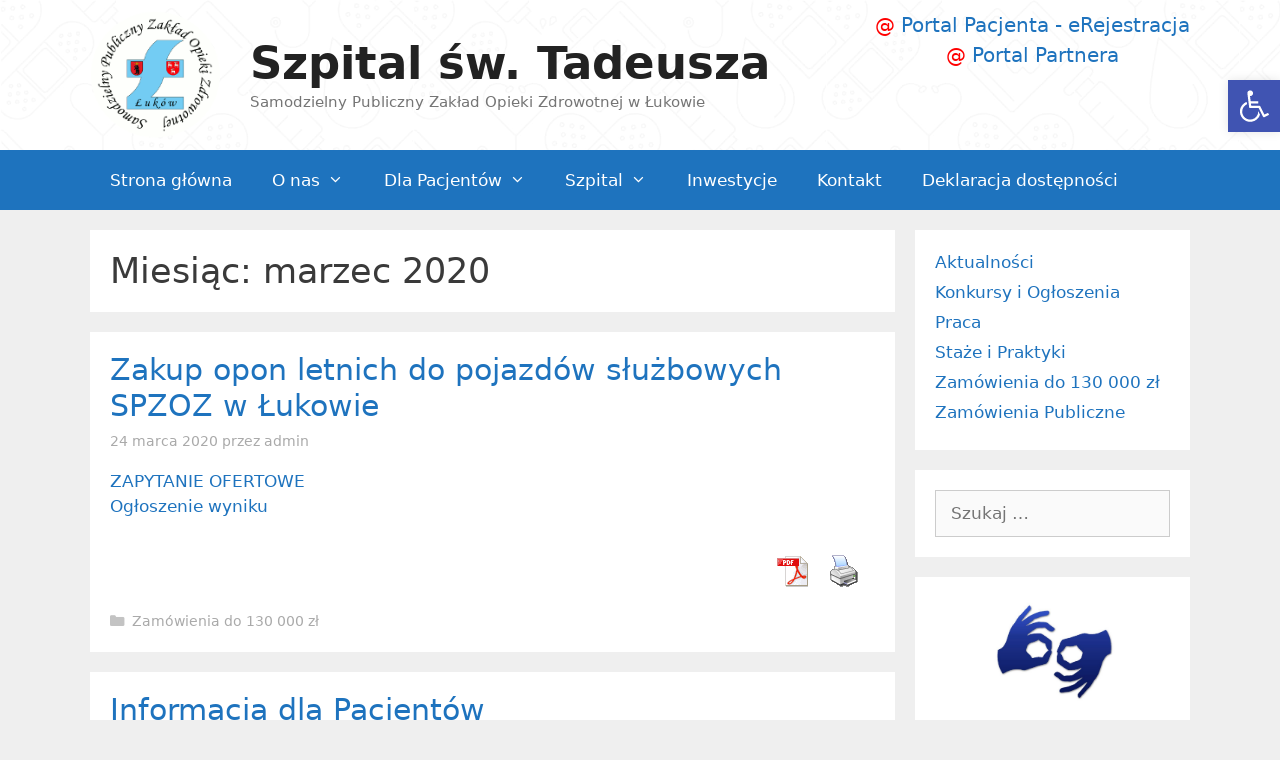

--- FILE ---
content_type: text/html; charset=UTF-8
request_url: https://www.spzoz.lukow.pl/2020/03/
body_size: 19372
content:
<!DOCTYPE html>
<html lang="pl-PL">
<head>
	<meta name="facebook-domain-verification" content="0x7z0l8s0wf1c2lx89phr6ois7y2k8" />
	<meta charset="UTF-8">
	<link rel="profile" href="https://gmpg.org/xfn/11">
	<title>marzec 2020 &#8211; Szpital św. Tadeusza</title>
<meta name='robots' content='max-image-preview:large' />
	<style>img:is([sizes="auto" i], [sizes^="auto," i]) { contain-intrinsic-size: 3000px 1500px }</style>
	<link rel="alternate" type="application/rss+xml" title="Szpital św. Tadeusza &raquo; Kanał z wpisami" href="https://www.spzoz.lukow.pl/feed/" />
<link rel="alternate" type="application/rss+xml" title="Szpital św. Tadeusza &raquo; Kanał z komentarzami" href="https://www.spzoz.lukow.pl/comments/feed/" />
<script type="text/javascript">
/* <![CDATA[ */
window._wpemojiSettings = {"baseUrl":"https:\/\/s.w.org\/images\/core\/emoji\/16.0.1\/72x72\/","ext":".png","svgUrl":"https:\/\/s.w.org\/images\/core\/emoji\/16.0.1\/svg\/","svgExt":".svg","source":{"concatemoji":"https:\/\/www.spzoz.lukow.pl\/wp-includes\/js\/wp-emoji-release.min.js?ver=f75ab0e8e6b468d96c48dd08a3b16f1b"}};
/*! This file is auto-generated */
!function(s,n){var o,i,e;function c(e){try{var t={supportTests:e,timestamp:(new Date).valueOf()};sessionStorage.setItem(o,JSON.stringify(t))}catch(e){}}function p(e,t,n){e.clearRect(0,0,e.canvas.width,e.canvas.height),e.fillText(t,0,0);var t=new Uint32Array(e.getImageData(0,0,e.canvas.width,e.canvas.height).data),a=(e.clearRect(0,0,e.canvas.width,e.canvas.height),e.fillText(n,0,0),new Uint32Array(e.getImageData(0,0,e.canvas.width,e.canvas.height).data));return t.every(function(e,t){return e===a[t]})}function u(e,t){e.clearRect(0,0,e.canvas.width,e.canvas.height),e.fillText(t,0,0);for(var n=e.getImageData(16,16,1,1),a=0;a<n.data.length;a++)if(0!==n.data[a])return!1;return!0}function f(e,t,n,a){switch(t){case"flag":return n(e,"\ud83c\udff3\ufe0f\u200d\u26a7\ufe0f","\ud83c\udff3\ufe0f\u200b\u26a7\ufe0f")?!1:!n(e,"\ud83c\udde8\ud83c\uddf6","\ud83c\udde8\u200b\ud83c\uddf6")&&!n(e,"\ud83c\udff4\udb40\udc67\udb40\udc62\udb40\udc65\udb40\udc6e\udb40\udc67\udb40\udc7f","\ud83c\udff4\u200b\udb40\udc67\u200b\udb40\udc62\u200b\udb40\udc65\u200b\udb40\udc6e\u200b\udb40\udc67\u200b\udb40\udc7f");case"emoji":return!a(e,"\ud83e\udedf")}return!1}function g(e,t,n,a){var r="undefined"!=typeof WorkerGlobalScope&&self instanceof WorkerGlobalScope?new OffscreenCanvas(300,150):s.createElement("canvas"),o=r.getContext("2d",{willReadFrequently:!0}),i=(o.textBaseline="top",o.font="600 32px Arial",{});return e.forEach(function(e){i[e]=t(o,e,n,a)}),i}function t(e){var t=s.createElement("script");t.src=e,t.defer=!0,s.head.appendChild(t)}"undefined"!=typeof Promise&&(o="wpEmojiSettingsSupports",i=["flag","emoji"],n.supports={everything:!0,everythingExceptFlag:!0},e=new Promise(function(e){s.addEventListener("DOMContentLoaded",e,{once:!0})}),new Promise(function(t){var n=function(){try{var e=JSON.parse(sessionStorage.getItem(o));if("object"==typeof e&&"number"==typeof e.timestamp&&(new Date).valueOf()<e.timestamp+604800&&"object"==typeof e.supportTests)return e.supportTests}catch(e){}return null}();if(!n){if("undefined"!=typeof Worker&&"undefined"!=typeof OffscreenCanvas&&"undefined"!=typeof URL&&URL.createObjectURL&&"undefined"!=typeof Blob)try{var e="postMessage("+g.toString()+"("+[JSON.stringify(i),f.toString(),p.toString(),u.toString()].join(",")+"));",a=new Blob([e],{type:"text/javascript"}),r=new Worker(URL.createObjectURL(a),{name:"wpTestEmojiSupports"});return void(r.onmessage=function(e){c(n=e.data),r.terminate(),t(n)})}catch(e){}c(n=g(i,f,p,u))}t(n)}).then(function(e){for(var t in e)n.supports[t]=e[t],n.supports.everything=n.supports.everything&&n.supports[t],"flag"!==t&&(n.supports.everythingExceptFlag=n.supports.everythingExceptFlag&&n.supports[t]);n.supports.everythingExceptFlag=n.supports.everythingExceptFlag&&!n.supports.flag,n.DOMReady=!1,n.readyCallback=function(){n.DOMReady=!0}}).then(function(){return e}).then(function(){var e;n.supports.everything||(n.readyCallback(),(e=n.source||{}).concatemoji?t(e.concatemoji):e.wpemoji&&e.twemoji&&(t(e.twemoji),t(e.wpemoji)))}))}((window,document),window._wpemojiSettings);
/* ]]> */
</script>
<style id='wp-emoji-styles-inline-css' type='text/css'>

	img.wp-smiley, img.emoji {
		display: inline !important;
		border: none !important;
		box-shadow: none !important;
		height: 1em !important;
		width: 1em !important;
		margin: 0 0.07em !important;
		vertical-align: -0.1em !important;
		background: none !important;
		padding: 0 !important;
	}
</style>
<link rel='stylesheet' id='wp-block-library-css' href='https://www.spzoz.lukow.pl/wp-includes/css/dist/block-library/style.min.css?ver=f75ab0e8e6b468d96c48dd08a3b16f1b' type='text/css' media='all' />
<style id='classic-theme-styles-inline-css' type='text/css'>
/*! This file is auto-generated */
.wp-block-button__link{color:#fff;background-color:#32373c;border-radius:9999px;box-shadow:none;text-decoration:none;padding:calc(.667em + 2px) calc(1.333em + 2px);font-size:1.125em}.wp-block-file__button{background:#32373c;color:#fff;text-decoration:none}
</style>
<link rel='stylesheet' id='wp-components-css' href='https://www.spzoz.lukow.pl/wp-includes/css/dist/components/style.min.css?ver=f75ab0e8e6b468d96c48dd08a3b16f1b' type='text/css' media='all' />
<link rel='stylesheet' id='wp-preferences-css' href='https://www.spzoz.lukow.pl/wp-includes/css/dist/preferences/style.min.css?ver=f75ab0e8e6b468d96c48dd08a3b16f1b' type='text/css' media='all' />
<link rel='stylesheet' id='wp-block-editor-css' href='https://www.spzoz.lukow.pl/wp-includes/css/dist/block-editor/style.min.css?ver=f75ab0e8e6b468d96c48dd08a3b16f1b' type='text/css' media='all' />
<link rel='stylesheet' id='popup-maker-block-library-style-css' href='https://www.spzoz.lukow.pl/wp-content/plugins/popup-maker/dist/packages/block-library-style.css?ver=dbea705cfafe089d65f1' type='text/css' media='all' />
<style id='global-styles-inline-css' type='text/css'>
:root{--wp--preset--aspect-ratio--square: 1;--wp--preset--aspect-ratio--4-3: 4/3;--wp--preset--aspect-ratio--3-4: 3/4;--wp--preset--aspect-ratio--3-2: 3/2;--wp--preset--aspect-ratio--2-3: 2/3;--wp--preset--aspect-ratio--16-9: 16/9;--wp--preset--aspect-ratio--9-16: 9/16;--wp--preset--color--black: #000000;--wp--preset--color--cyan-bluish-gray: #abb8c3;--wp--preset--color--white: #ffffff;--wp--preset--color--pale-pink: #f78da7;--wp--preset--color--vivid-red: #cf2e2e;--wp--preset--color--luminous-vivid-orange: #ff6900;--wp--preset--color--luminous-vivid-amber: #fcb900;--wp--preset--color--light-green-cyan: #7bdcb5;--wp--preset--color--vivid-green-cyan: #00d084;--wp--preset--color--pale-cyan-blue: #8ed1fc;--wp--preset--color--vivid-cyan-blue: #0693e3;--wp--preset--color--vivid-purple: #9b51e0;--wp--preset--gradient--vivid-cyan-blue-to-vivid-purple: linear-gradient(135deg,rgba(6,147,227,1) 0%,rgb(155,81,224) 100%);--wp--preset--gradient--light-green-cyan-to-vivid-green-cyan: linear-gradient(135deg,rgb(122,220,180) 0%,rgb(0,208,130) 100%);--wp--preset--gradient--luminous-vivid-amber-to-luminous-vivid-orange: linear-gradient(135deg,rgba(252,185,0,1) 0%,rgba(255,105,0,1) 100%);--wp--preset--gradient--luminous-vivid-orange-to-vivid-red: linear-gradient(135deg,rgba(255,105,0,1) 0%,rgb(207,46,46) 100%);--wp--preset--gradient--very-light-gray-to-cyan-bluish-gray: linear-gradient(135deg,rgb(238,238,238) 0%,rgb(169,184,195) 100%);--wp--preset--gradient--cool-to-warm-spectrum: linear-gradient(135deg,rgb(74,234,220) 0%,rgb(151,120,209) 20%,rgb(207,42,186) 40%,rgb(238,44,130) 60%,rgb(251,105,98) 80%,rgb(254,248,76) 100%);--wp--preset--gradient--blush-light-purple: linear-gradient(135deg,rgb(255,206,236) 0%,rgb(152,150,240) 100%);--wp--preset--gradient--blush-bordeaux: linear-gradient(135deg,rgb(254,205,165) 0%,rgb(254,45,45) 50%,rgb(107,0,62) 100%);--wp--preset--gradient--luminous-dusk: linear-gradient(135deg,rgb(255,203,112) 0%,rgb(199,81,192) 50%,rgb(65,88,208) 100%);--wp--preset--gradient--pale-ocean: linear-gradient(135deg,rgb(255,245,203) 0%,rgb(182,227,212) 50%,rgb(51,167,181) 100%);--wp--preset--gradient--electric-grass: linear-gradient(135deg,rgb(202,248,128) 0%,rgb(113,206,126) 100%);--wp--preset--gradient--midnight: linear-gradient(135deg,rgb(2,3,129) 0%,rgb(40,116,252) 100%);--wp--preset--font-size--small: 13px;--wp--preset--font-size--medium: 20px;--wp--preset--font-size--large: 36px;--wp--preset--font-size--x-large: 42px;--wp--preset--spacing--20: 0.44rem;--wp--preset--spacing--30: 0.67rem;--wp--preset--spacing--40: 1rem;--wp--preset--spacing--50: 1.5rem;--wp--preset--spacing--60: 2.25rem;--wp--preset--spacing--70: 3.38rem;--wp--preset--spacing--80: 5.06rem;--wp--preset--shadow--natural: 6px 6px 9px rgba(0, 0, 0, 0.2);--wp--preset--shadow--deep: 12px 12px 50px rgba(0, 0, 0, 0.4);--wp--preset--shadow--sharp: 6px 6px 0px rgba(0, 0, 0, 0.2);--wp--preset--shadow--outlined: 6px 6px 0px -3px rgba(255, 255, 255, 1), 6px 6px rgba(0, 0, 0, 1);--wp--preset--shadow--crisp: 6px 6px 0px rgba(0, 0, 0, 1);}:where(.is-layout-flex){gap: 0.5em;}:where(.is-layout-grid){gap: 0.5em;}body .is-layout-flex{display: flex;}.is-layout-flex{flex-wrap: wrap;align-items: center;}.is-layout-flex > :is(*, div){margin: 0;}body .is-layout-grid{display: grid;}.is-layout-grid > :is(*, div){margin: 0;}:where(.wp-block-columns.is-layout-flex){gap: 2em;}:where(.wp-block-columns.is-layout-grid){gap: 2em;}:where(.wp-block-post-template.is-layout-flex){gap: 1.25em;}:where(.wp-block-post-template.is-layout-grid){gap: 1.25em;}.has-black-color{color: var(--wp--preset--color--black) !important;}.has-cyan-bluish-gray-color{color: var(--wp--preset--color--cyan-bluish-gray) !important;}.has-white-color{color: var(--wp--preset--color--white) !important;}.has-pale-pink-color{color: var(--wp--preset--color--pale-pink) !important;}.has-vivid-red-color{color: var(--wp--preset--color--vivid-red) !important;}.has-luminous-vivid-orange-color{color: var(--wp--preset--color--luminous-vivid-orange) !important;}.has-luminous-vivid-amber-color{color: var(--wp--preset--color--luminous-vivid-amber) !important;}.has-light-green-cyan-color{color: var(--wp--preset--color--light-green-cyan) !important;}.has-vivid-green-cyan-color{color: var(--wp--preset--color--vivid-green-cyan) !important;}.has-pale-cyan-blue-color{color: var(--wp--preset--color--pale-cyan-blue) !important;}.has-vivid-cyan-blue-color{color: var(--wp--preset--color--vivid-cyan-blue) !important;}.has-vivid-purple-color{color: var(--wp--preset--color--vivid-purple) !important;}.has-black-background-color{background-color: var(--wp--preset--color--black) !important;}.has-cyan-bluish-gray-background-color{background-color: var(--wp--preset--color--cyan-bluish-gray) !important;}.has-white-background-color{background-color: var(--wp--preset--color--white) !important;}.has-pale-pink-background-color{background-color: var(--wp--preset--color--pale-pink) !important;}.has-vivid-red-background-color{background-color: var(--wp--preset--color--vivid-red) !important;}.has-luminous-vivid-orange-background-color{background-color: var(--wp--preset--color--luminous-vivid-orange) !important;}.has-luminous-vivid-amber-background-color{background-color: var(--wp--preset--color--luminous-vivid-amber) !important;}.has-light-green-cyan-background-color{background-color: var(--wp--preset--color--light-green-cyan) !important;}.has-vivid-green-cyan-background-color{background-color: var(--wp--preset--color--vivid-green-cyan) !important;}.has-pale-cyan-blue-background-color{background-color: var(--wp--preset--color--pale-cyan-blue) !important;}.has-vivid-cyan-blue-background-color{background-color: var(--wp--preset--color--vivid-cyan-blue) !important;}.has-vivid-purple-background-color{background-color: var(--wp--preset--color--vivid-purple) !important;}.has-black-border-color{border-color: var(--wp--preset--color--black) !important;}.has-cyan-bluish-gray-border-color{border-color: var(--wp--preset--color--cyan-bluish-gray) !important;}.has-white-border-color{border-color: var(--wp--preset--color--white) !important;}.has-pale-pink-border-color{border-color: var(--wp--preset--color--pale-pink) !important;}.has-vivid-red-border-color{border-color: var(--wp--preset--color--vivid-red) !important;}.has-luminous-vivid-orange-border-color{border-color: var(--wp--preset--color--luminous-vivid-orange) !important;}.has-luminous-vivid-amber-border-color{border-color: var(--wp--preset--color--luminous-vivid-amber) !important;}.has-light-green-cyan-border-color{border-color: var(--wp--preset--color--light-green-cyan) !important;}.has-vivid-green-cyan-border-color{border-color: var(--wp--preset--color--vivid-green-cyan) !important;}.has-pale-cyan-blue-border-color{border-color: var(--wp--preset--color--pale-cyan-blue) !important;}.has-vivid-cyan-blue-border-color{border-color: var(--wp--preset--color--vivid-cyan-blue) !important;}.has-vivid-purple-border-color{border-color: var(--wp--preset--color--vivid-purple) !important;}.has-vivid-cyan-blue-to-vivid-purple-gradient-background{background: var(--wp--preset--gradient--vivid-cyan-blue-to-vivid-purple) !important;}.has-light-green-cyan-to-vivid-green-cyan-gradient-background{background: var(--wp--preset--gradient--light-green-cyan-to-vivid-green-cyan) !important;}.has-luminous-vivid-amber-to-luminous-vivid-orange-gradient-background{background: var(--wp--preset--gradient--luminous-vivid-amber-to-luminous-vivid-orange) !important;}.has-luminous-vivid-orange-to-vivid-red-gradient-background{background: var(--wp--preset--gradient--luminous-vivid-orange-to-vivid-red) !important;}.has-very-light-gray-to-cyan-bluish-gray-gradient-background{background: var(--wp--preset--gradient--very-light-gray-to-cyan-bluish-gray) !important;}.has-cool-to-warm-spectrum-gradient-background{background: var(--wp--preset--gradient--cool-to-warm-spectrum) !important;}.has-blush-light-purple-gradient-background{background: var(--wp--preset--gradient--blush-light-purple) !important;}.has-blush-bordeaux-gradient-background{background: var(--wp--preset--gradient--blush-bordeaux) !important;}.has-luminous-dusk-gradient-background{background: var(--wp--preset--gradient--luminous-dusk) !important;}.has-pale-ocean-gradient-background{background: var(--wp--preset--gradient--pale-ocean) !important;}.has-electric-grass-gradient-background{background: var(--wp--preset--gradient--electric-grass) !important;}.has-midnight-gradient-background{background: var(--wp--preset--gradient--midnight) !important;}.has-small-font-size{font-size: var(--wp--preset--font-size--small) !important;}.has-medium-font-size{font-size: var(--wp--preset--font-size--medium) !important;}.has-large-font-size{font-size: var(--wp--preset--font-size--large) !important;}.has-x-large-font-size{font-size: var(--wp--preset--font-size--x-large) !important;}
:where(.wp-block-post-template.is-layout-flex){gap: 1.25em;}:where(.wp-block-post-template.is-layout-grid){gap: 1.25em;}
:where(.wp-block-columns.is-layout-flex){gap: 2em;}:where(.wp-block-columns.is-layout-grid){gap: 2em;}
:root :where(.wp-block-pullquote){font-size: 1.5em;line-height: 1.6;}
</style>
<link rel='stylesheet' id='contact-form-7-css' href='https://www.spzoz.lukow.pl/wp-content/plugins/contact-form-7/includes/css/styles.css?ver=6.1.2' type='text/css' media='all' />
<link rel='stylesheet' id='flexy-breadcrumb-css' href='https://www.spzoz.lukow.pl/wp-content/plugins/flexy-breadcrumb/public/css/flexy-breadcrumb-public.css?ver=1.2.1' type='text/css' media='all' />
<link rel='stylesheet' id='flexy-breadcrumb-font-awesome-css' href='https://www.spzoz.lukow.pl/wp-content/plugins/flexy-breadcrumb/public/css/font-awesome.min.css?ver=4.7.0' type='text/css' media='all' />
<link rel='stylesheet' id='pdfprnt_frontend-css' href='https://www.spzoz.lukow.pl/wp-content/plugins/pdf-print/css/frontend.css?ver=2.4.4' type='text/css' media='all' />
<link rel='stylesheet' id='pojo-a11y-css' href='https://www.spzoz.lukow.pl/wp-content/plugins/pojo-accessibility/modules/legacy/assets/css/style.min.css?ver=1.0.0' type='text/css' media='all' />
<link rel='stylesheet' id='generate-style-grid-css' href='https://www.spzoz.lukow.pl/wp-content/themes/generatepress/css/unsemantic-grid.min.css?ver=2.4.2' type='text/css' media='all' />
<link rel='stylesheet' id='generate-style-css' href='https://www.spzoz.lukow.pl/wp-content/themes/generatepress/style.min.css?ver=2.4.2' type='text/css' media='all' />
<style id='generate-style-inline-css' type='text/css'>
body{background-color:#efefef;color:#3a3a3a;}a, a:visited{color:#1e73be;}a:hover, a:focus, a:active{color:#000000;}body .grid-container{max-width:1100px;}.wp-block-group__inner-container{max-width:1100px;margin-left:auto;margin-right:auto;}.site-header .header-image{width:130px;}body, button, input, select, textarea{font-family:-apple-system, system-ui, BlinkMacSystemFont, "Segoe UI", Helvetica, Arial, sans-serif, "Apple Color Emoji", "Segoe UI Emoji", "Segoe UI Symbol";}.entry-content > [class*="wp-block-"]:not(:last-child){margin-bottom:1.5em;}.main-navigation .main-nav ul ul li a{font-size:14px;}h1{font-size:35px;}@media (max-width:768px){.main-title{font-size:30px;}h1{font-size:30px;}h2{font-size:25px;}}.top-bar{background-color:#636363;color:#ffffff;}.top-bar a,.top-bar a:visited{color:#ffffff;}.top-bar a:hover{color:#303030;}.site-header{background-color:#ffffff;color:#3a3a3a;}.site-header a,.site-header a:visited{color:#3a3a3a;}.main-title a,.main-title a:hover,.main-title a:visited{color:#222222;}.site-description{color:#757575;}.main-navigation,.main-navigation ul ul{background-color:#1e73be;}.main-navigation .main-nav ul li a,.menu-toggle{color:#ffffff;}.main-navigation .main-nav ul li:hover > a,.main-navigation .main-nav ul li:focus > a, .main-navigation .main-nav ul li.sfHover > a{color:#ffffff;background-color:#035a9e;}button.menu-toggle:hover,button.menu-toggle:focus,.main-navigation .mobile-bar-items a,.main-navigation .mobile-bar-items a:hover,.main-navigation .mobile-bar-items a:focus{color:#ffffff;}.main-navigation .main-nav ul li[class*="current-menu-"] > a{color:#ffffff;background-color:#035a9e;}.main-navigation .main-nav ul li[class*="current-menu-"] > a:hover,.main-navigation .main-nav ul li[class*="current-menu-"].sfHover > a{color:#ffffff;background-color:#035a9e;}.navigation-search input[type="search"],.navigation-search input[type="search"]:active, .navigation-search input[type="search"]:focus, .main-navigation .main-nav ul li.search-item.active > a{color:#ffffff;background-color:#035a9e;}.main-navigation ul ul{background-color:#035a9e;}.main-navigation .main-nav ul ul li a{color:#ffffff;}.main-navigation .main-nav ul ul li:hover > a,.main-navigation .main-nav ul ul li:focus > a,.main-navigation .main-nav ul ul li.sfHover > a{color:#bbd2e8;background-color:#035a9e;}.main-navigation .main-nav ul ul li[class*="current-menu-"] > a{color:#bbd2e8;background-color:#035a9e;}.main-navigation .main-nav ul ul li[class*="current-menu-"] > a:hover,.main-navigation .main-nav ul ul li[class*="current-menu-"].sfHover > a{color:#bbd2e8;background-color:#035a9e;}.separate-containers .inside-article, .separate-containers .comments-area, .separate-containers .page-header, .one-container .container, .separate-containers .paging-navigation, .inside-page-header{background-color:#ffffff;}.entry-meta{color:#595959;}.entry-meta a,.entry-meta a:visited{color:#595959;}.entry-meta a:hover{color:#1e73be;}.sidebar .widget{background-color:#ffffff;}.sidebar .widget .widget-title{color:#000000;}.footer-widgets{background-color:#ffffff;}.footer-widgets .widget-title{color:#000000;}.site-info{color:#ffffff;background-color:#222222;}.site-info a,.site-info a:visited{color:#ffffff;}.site-info a:hover{color:#606060;}.footer-bar .widget_nav_menu .current-menu-item a{color:#606060;}input[type="text"],input[type="email"],input[type="url"],input[type="password"],input[type="search"],input[type="tel"],input[type="number"],textarea,select{color:#666666;background-color:#fafafa;border-color:#cccccc;}input[type="text"]:focus,input[type="email"]:focus,input[type="url"]:focus,input[type="password"]:focus,input[type="search"]:focus,input[type="tel"]:focus,input[type="number"]:focus,textarea:focus,select:focus{color:#666666;background-color:#ffffff;border-color:#bfbfbf;}button,html input[type="button"],input[type="reset"],input[type="submit"],a.button,a.button:visited,a.wp-block-button__link:not(.has-background){color:#ffffff;background-color:#666666;}button:hover,html input[type="button"]:hover,input[type="reset"]:hover,input[type="submit"]:hover,a.button:hover,button:focus,html input[type="button"]:focus,input[type="reset"]:focus,input[type="submit"]:focus,a.button:focus,a.wp-block-button__link:not(.has-background):active,a.wp-block-button__link:not(.has-background):focus,a.wp-block-button__link:not(.has-background):hover{color:#ffffff;background-color:#3f3f3f;}.generate-back-to-top,.generate-back-to-top:visited{background-color:rgba( 0,0,0,0.4 );color:#ffffff;}.generate-back-to-top:hover,.generate-back-to-top:focus{background-color:rgba( 0,0,0,0.6 );color:#ffffff;}.entry-content .alignwide, body:not(.no-sidebar) .entry-content .alignfull{margin-left:-40px;width:calc(100% + 80px);max-width:calc(100% + 80px);}.rtl .menu-item-has-children .dropdown-menu-toggle{padding-left:20px;}.rtl .main-navigation .main-nav ul li.menu-item-has-children > a{padding-right:20px;}@media (max-width:768px){.separate-containers .inside-article, .separate-containers .comments-area, .separate-containers .page-header, .separate-containers .paging-navigation, .one-container .site-content, .inside-page-header, .wp-block-group__inner-container{padding:30px;}.entry-content .alignwide, body:not(.no-sidebar) .entry-content .alignfull{margin-left:-30px;width:calc(100% + 60px);max-width:calc(100% + 60px);}}.one-container .sidebar .widget{padding:0px;}@media (max-width:768px){.main-navigation .menu-toggle,.main-navigation .mobile-bar-items,.sidebar-nav-mobile:not(#sticky-placeholder){display:block;}.main-navigation ul,.gen-sidebar-nav{display:none;}[class*="nav-float-"] .site-header .inside-header > *{float:none;clear:both;}}@font-face {font-family: "GeneratePress";src:  url("https://www.spzoz.lukow.pl/wp-content/themes/generatepress/fonts/generatepress.eot");src:  url("https://www.spzoz.lukow.pl/wp-content/themes/generatepress/fonts/generatepress.eot#iefix") format("embedded-opentype"),  url("https://www.spzoz.lukow.pl/wp-content/themes/generatepress/fonts/generatepress.woff2") format("woff2"),  url("https://www.spzoz.lukow.pl/wp-content/themes/generatepress/fonts/generatepress.woff") format("woff"),  url("https://www.spzoz.lukow.pl/wp-content/themes/generatepress/fonts/generatepress.ttf") format("truetype"),  url("https://www.spzoz.lukow.pl/wp-content/themes/generatepress/fonts/generatepress.svg#GeneratePress") format("svg");font-weight: normal;font-style: normal;}
</style>
<link rel='stylesheet' id='generate-mobile-style-css' href='https://www.spzoz.lukow.pl/wp-content/themes/generatepress/css/mobile.min.css?ver=2.4.2' type='text/css' media='all' />
<link rel='stylesheet' id='font-awesome-css' href='https://www.spzoz.lukow.pl/wp-content/themes/generatepress/css/font-awesome.min.css?ver=4.7' type='text/css' media='all' />
<script type="text/javascript" src="https://www.spzoz.lukow.pl/wp-includes/js/jquery/jquery.min.js?ver=3.7.1" id="jquery-core-js"></script>
<script type="text/javascript" src="https://www.spzoz.lukow.pl/wp-includes/js/jquery/jquery-migrate.min.js?ver=3.4.1" id="jquery-migrate-js"></script>
<link rel="https://api.w.org/" href="https://www.spzoz.lukow.pl/wp-json/" /><link rel="EditURI" type="application/rsd+xml" title="RSD" href="https://www.spzoz.lukow.pl/xmlrpc.php?rsd" />
<meta name="deklaracja-dostępności" content="https://www.spzoz.lukow.pl/deklaracjadostepnosci"> 
    
            <style type="text/css">              
                
                /* Background color */
                .fbc-page .fbc-wrap .fbc-items {
                    background-color: #edeff0;
                }
                /* Items font size */
                .fbc-page .fbc-wrap .fbc-items li {
                    font-size: 16px;
                }
                
                /* Items' link color */
                .fbc-page .fbc-wrap .fbc-items li a {
                    color: #337ab7;                    
                }
                
                /* Seprator color */
                .fbc-page .fbc-wrap .fbc-items li .fbc-separator {
                    color: #cccccc;
                }
                
                /* Active item & end-text color */
                .fbc-page .fbc-wrap .fbc-items li.active span,
                .fbc-page .fbc-wrap .fbc-items li .fbc-end-text {
                    color: #27272a;
                    font-size: 16px;
                }
            </style>

            <style type="text/css">
#pojo-a11y-toolbar .pojo-a11y-toolbar-toggle a{ background-color: #4054b2;	color: #ffffff;}
#pojo-a11y-toolbar .pojo-a11y-toolbar-overlay, #pojo-a11y-toolbar .pojo-a11y-toolbar-overlay ul.pojo-a11y-toolbar-items.pojo-a11y-links{ border-color: #4054b2;}
body.pojo-a11y-focusable a:focus{ outline-style: solid !important;	outline-width: 1px !important;	outline-color: #FF0000 !important;}
#pojo-a11y-toolbar{ top: 80px !important;}
#pojo-a11y-toolbar .pojo-a11y-toolbar-overlay{ background-color: #ffffff;}
#pojo-a11y-toolbar .pojo-a11y-toolbar-overlay ul.pojo-a11y-toolbar-items li.pojo-a11y-toolbar-item a, #pojo-a11y-toolbar .pojo-a11y-toolbar-overlay p.pojo-a11y-toolbar-title{ color: #333333;}
#pojo-a11y-toolbar .pojo-a11y-toolbar-overlay ul.pojo-a11y-toolbar-items li.pojo-a11y-toolbar-item a.active{ background-color: #4054b2;	color: #ffffff;}
@media (max-width: 767px) { #pojo-a11y-toolbar { top: 80px !important; } }</style><meta name="viewport" content="width=device-width, initial-scale=1"><link rel="icon" href="https://www.spzoz.lukow.pl/wp-content/uploads/2020/03/cropped-logo3-1-32x32.gif" sizes="32x32" />
<link rel="icon" href="https://www.spzoz.lukow.pl/wp-content/uploads/2020/03/cropped-logo3-1-192x192.gif" sizes="192x192" />
<link rel="apple-touch-icon" href="https://www.spzoz.lukow.pl/wp-content/uploads/2020/03/cropped-logo3-1-180x180.gif" />
<meta name="msapplication-TileImage" content="https://www.spzoz.lukow.pl/wp-content/uploads/2020/03/cropped-logo3-1-270x270.gif" />
		<style type="text/css" id="wp-custom-css">
			.widget-area .widget {
	padding: 20px
}

.separate-containers .inside-article, .separate-containers .comments-area, .separate-containers .page-header, .separate-containers .paging-navigation, .one-container .site-content, .inside-page-header, .wp-block-group__inner-container {
    padding: 20px;
}
.main-navigation a {
	font-size: 17px;
}

.site-header {
	background-image: url("https://www.spzoz.lukow.pl/wp-content/uploads/2020/03/patern.png");
}

.inside-header {
    padding: 10px;
}

.site-header, .portal a {
	font-size: 20px;
}

.page-content, .entry-content, .entry-summary {
    margin: 1em 0 0;
}

footer.entry-meta {
    margin-top: 1em;
}

.entry-meta, .entry-meta a, .entry-meta a time {
	color: #aaa;
}

ul, ol {
    margin: -1em 0 1.5em 3em;
}

.textwidget, .custom-html-widget {
	text-align: center;
}		</style>
		</head>

<body data-rsssl=1 class="archive date wp-custom-logo wp-embed-responsive wp-theme-generatepress metaslider-plugin right-sidebar nav-below-header fluid-header separate-containers active-footer-widgets-3 nav-aligned-left header-aligned-left dropdown-hover" itemtype="https://schema.org/Blog" itemscope>
	<a class="screen-reader-text skip-link" href="#content" title="Przeskocz do treści">Przeskocz do treści</a>		<header id="masthead" class="site-header" itemtype="https://schema.org/WPHeader" itemscope>
			<div class="inside-header grid-container grid-parent">
							<div class="header-widget">
				<aside id="custom_html-9" class="widget_text widget inner-padding widget_custom_html"><div class="textwidget custom-html-widget"><a class="portal" style="color:#1e73be" href="https://erejestracja.spzoz.lukow.pl/"><span style="color:red">@</span> Portal Pacjenta - eRejestracja</a><br>
<a class="portal" style="color:#1e73be"  href="https://ekontrahent.spzoz.lukow.pl/"><span style="color:red">@</span> Portal Partnera</a></div></aside>			</div>
		<div class="site-branding-container"><div class="site-logo">
				<a href="https://www.spzoz.lukow.pl/" title="Szpital św. Tadeusza" rel="home">
					<img  class="header-image" alt="Szpital św. Tadeusza" src="https://www.spzoz.lukow.pl/wp-content/uploads/2020/03/logo4.png" title="Szpital św. Tadeusza" />
				</a>
			</div><div class="site-branding">
					<p class="main-title" itemprop="headline">
				<a href="https://www.spzoz.lukow.pl/" rel="home">
					Szpital św. Tadeusza
				</a>
			</p>
					<p class="site-description" itemprop="description">
				Samodzielny Publiczny Zakład Opieki Zdrowotnej w Łukowie
			</p>
				</div></div><!-- .site-branding-container -->			</div><!-- .inside-header -->
		</header><!-- #masthead -->
				<nav id="site-navigation" class="main-navigation" itemtype="https://schema.org/SiteNavigationElement" itemscope>
			<div class="inside-navigation grid-container grid-parent">
								<button class="menu-toggle" aria-controls="primary-menu" aria-expanded="false">
					<span class="mobile-menu">Menu</span>				</button>
				<div id="primary-menu" class="main-nav"><ul id="menu-menu-glowne" class=" menu sf-menu"><li id="menu-item-132" class="menu-item menu-item-type-custom menu-item-object-custom menu-item-home menu-item-132"><a href="https://www.spzoz.lukow.pl/">Strona główna</a></li>
<li id="menu-item-4911" class="menu-item menu-item-type-custom menu-item-object-custom menu-item-has-children menu-item-4911"><a href="https://www.spzoz.lukow.pl/o-nas/kadra-zarzadzajaca/">O nas<span role="presentation" class="dropdown-menu-toggle"></span></a>
<ul class="sub-menu">
	<li id="menu-item-3261" class="menu-item menu-item-type-post_type menu-item-object-page menu-item-3261"><a href="https://www.spzoz.lukow.pl/kadra-zarzadzajaca/">Kadra Zarządzająca</a></li>
	<li id="menu-item-3260" class="menu-item menu-item-type-post_type menu-item-object-page menu-item-3260"><a href="https://www.spzoz.lukow.pl/rada-spoleczna/">Rada Społeczna</a></li>
	<li id="menu-item-3685" class="menu-item menu-item-type-post_type menu-item-object-page menu-item-3685"><a href="https://www.spzoz.lukow.pl/schemat-organizacyjny/">Regulamin Organizacyjny</a></li>
	<li id="menu-item-3248" class="menu-item menu-item-type-post_type menu-item-object-page menu-item-3248"><a href="https://www.spzoz.lukow.pl/historia-szpitala/">Historia Szpitala</a></li>
	<li id="menu-item-3247" class="menu-item menu-item-type-post_type menu-item-object-page menu-item-3247"><a href="https://www.spzoz.lukow.pl/misja-i-polityka-jakosci/">Misja i Polityka Jakości</a></li>
	<li id="menu-item-104" class="menu-item menu-item-type-post_type menu-item-object-page menu-item-104"><a href="https://www.spzoz.lukow.pl/wyroznienia/">Wyróżnienia</a></li>
	<li id="menu-item-3246" class="menu-item menu-item-type-post_type menu-item-object-page menu-item-3246"><a href="https://www.spzoz.lukow.pl/ochrona-danych-osobowych/">Ochrona Danych Osobowych</a></li>
	<li id="menu-item-8977" class="menu-item menu-item-type-post_type menu-item-object-page menu-item-8977"><a href="https://www.spzoz.lukow.pl/cyberbezpieczenstwo/">Cyberbezpieczeństwo</a></li>
</ul>
</li>
<li id="menu-item-4913" class="menu-item menu-item-type-custom menu-item-object-custom menu-item-has-children menu-item-4913"><a href="https://www.spzoz.lukow.pl/dla-pacjentow/prawa-i-obowiazki-pacjentow/">Dla Pacjentów<span role="presentation" class="dropdown-menu-toggle"></span></a>
<ul class="sub-menu">
	<li id="menu-item-1030" class="menu-item menu-item-type-post_type menu-item-object-page menu-item-1030"><a href="https://www.spzoz.lukow.pl/dla-pacjentow/prawa-i-obowiazki-pacjentow/">Prawa i obowiązki pacjentów</a></li>
	<li id="menu-item-13139" class="menu-item menu-item-type-post_type menu-item-object-page menu-item-13139"><a href="https://www.spzoz.lukow.pl/jezyk-migowy/">Język migowy</a></li>
	<li id="menu-item-8494" class="menu-item menu-item-type-post_type menu-item-object-page menu-item-8494"><a href="https://www.spzoz.lukow.pl/dla-pacjentow/standardy-ochrony-maloletnich/">Standardy Ochrony Małoletnich</a></li>
	<li id="menu-item-9210" class="menu-item menu-item-type-post_type menu-item-object-page menu-item-9210"><a href="https://www.spzoz.lukow.pl/dla-pacjentow/dodatkowa-opieka-pielegnacyjna/">Dodatkowa opieka pielęgnacyjna</a></li>
	<li id="menu-item-1033" class="menu-item menu-item-type-post_type menu-item-object-page menu-item-1033"><a href="https://www.spzoz.lukow.pl/dla-pacjentow/zasady-przyjec-do-oddzialow-szpitalnych/">Zasady przyjęć do Oddziałów Szpitalnych</a></li>
	<li id="menu-item-2702" class="menu-item menu-item-type-post_type menu-item-object-page menu-item-2702"><a href="https://www.spzoz.lukow.pl/dla-pacjentow/regulamin-odwiedzin/">Regulamin odwiedzin</a></li>
	<li id="menu-item-11101" class="menu-item menu-item-type-post_type menu-item-object-page menu-item-11101"><a href="https://www.spzoz.lukow.pl/dla-pacjentow/regulamin-przebywania-osob-towarzyszacych-na-sali-porodowej/">Regulamin przebywania osób towarzyszących na Sali Porodowej</a></li>
	<li id="menu-item-6293" class="menu-item menu-item-type-post_type menu-item-object-page menu-item-6293"><a href="https://www.spzoz.lukow.pl/dla-pacjentow/program-dobry-posilek/">Program “Dobry posiłek”</a></li>
	<li id="menu-item-6864" class="menu-item menu-item-type-post_type menu-item-object-page menu-item-6864"><a href="https://www.spzoz.lukow.pl/dla-pacjentow/ankieta-satysfakcji-pacjenta/">Ankieta satysfakcji pacjenta</a></li>
	<li id="menu-item-1032" class="menu-item menu-item-type-post_type menu-item-object-page menu-item-1032"><a href="https://www.spzoz.lukow.pl/dla-pacjentow/zasady-przyjec-do-poradni-specjalistycznych/">Zasady przyjęć do Poradni Specjalistycznych</a></li>
	<li id="menu-item-1582" class="menu-item menu-item-type-post_type menu-item-object-page menu-item-has-children menu-item-1582"><a href="https://www.spzoz.lukow.pl/dla-pacjentow/e-zdrowie/">e-Zdrowie<span role="presentation" class="dropdown-menu-toggle"></span></a>
	<ul class="sub-menu">
		<li id="menu-item-1629" class="menu-item menu-item-type-post_type menu-item-object-page menu-item-1629"><a href="https://www.spzoz.lukow.pl/dla-pacjentow/e-zdrowie/e-rejestracja/">e-Rejestracja</a></li>
		<li id="menu-item-1630" class="menu-item menu-item-type-post_type menu-item-object-page menu-item-1630"><a href="https://www.spzoz.lukow.pl/dla-pacjentow/e-zdrowie/internetowe-konto-pacjenta/">Internetowe Konto Pacjenta</a></li>
		<li id="menu-item-1584" class="menu-item menu-item-type-post_type menu-item-object-page menu-item-1584"><a href="https://www.spzoz.lukow.pl/dla-pacjentow/e-zdrowie/e-recepta/">e-Recepta</a></li>
		<li id="menu-item-1694" class="menu-item menu-item-type-post_type menu-item-object-page menu-item-1694"><a href="https://www.spzoz.lukow.pl/dla-pacjentow/e-zdrowie/e-skierowanie/">e-Skierowanie</a></li>
		<li id="menu-item-1614" class="menu-item menu-item-type-post_type menu-item-object-page menu-item-1614"><a href="https://www.spzoz.lukow.pl/dla-pacjentow/e-zdrowie/1610-2/">e-Zlecenie na wyroby medyczne</a></li>
	</ul>
</li>
	<li id="menu-item-1036" class="menu-item menu-item-type-post_type menu-item-object-page menu-item-1036"><a href="https://www.spzoz.lukow.pl/dla-pacjentow/jak-uzyskac-dostep-do-dokumentacji-medycznej/">Zasady udostępniania dokumentacji medycznej</a></li>
	<li id="menu-item-1108" class="menu-item menu-item-type-post_type menu-item-object-page menu-item-1108"><a href="https://www.spzoz.lukow.pl/dla-pacjentow/prawa-i-obowiazki-pacjentow/zespol-ds-etyki/">Zespół ds. Etyki</a></li>
	<li id="menu-item-1105" class="menu-item menu-item-type-post_type menu-item-object-page menu-item-1105"><a href="https://www.spzoz.lukow.pl/dla-pacjentow/prawa-i-obowiazki-pacjentow/jak-zlozyc-skarge-lub-wniosek/">Skargi i wnioski</a></li>
	<li id="menu-item-2465" class="menu-item menu-item-type-post_type menu-item-object-page menu-item-2465"><a href="https://www.spzoz.lukow.pl/dla-pacjentow/zalecenia-zywieniowe/">Zalecenia żywieniowe</a></li>
	<li id="menu-item-3300" class="menu-item menu-item-type-post_type menu-item-object-page menu-item-3300"><a href="https://www.spzoz.lukow.pl/dla-pacjentow/profilaktyka-ryzyka-upadkow/">Profilaktyka ryzyka upadków</a></li>
	<li id="menu-item-2439" class="menu-item menu-item-type-post_type menu-item-object-page menu-item-2439"><a href="https://www.spzoz.lukow.pl/dla-pacjentow/zglaszanie-niepozadanych-dzialan-lekow/">Zgłaszanie niepożądanych działań leków</a></li>
	<li id="menu-item-1387" class="menu-item menu-item-type-post_type menu-item-object-page menu-item-1387"><a href="https://www.spzoz.lukow.pl/dla-pacjentow/cennik-uslug-medycznych/">Cennik Usług Medycznych</a></li>
	<li id="menu-item-1037" class="menu-item menu-item-type-post_type menu-item-object-page menu-item-1037"><a href="https://www.spzoz.lukow.pl/dla-pacjentow/programy-profilaktyczne/">Programy Profilaktyczne</a></li>
	<li id="menu-item-1038" class="menu-item menu-item-type-post_type menu-item-object-page menu-item-1038"><a href="https://www.spzoz.lukow.pl/dla-pacjentow/ewus-informacje/">eWUŚ informacje</a></li>
</ul>
</li>
<li id="menu-item-44" class="menu-item menu-item-type-post_type menu-item-object-page menu-item-has-children menu-item-44"><a href="https://www.spzoz.lukow.pl/szpital/">Szpital<span role="presentation" class="dropdown-menu-toggle"></span></a>
<ul class="sub-menu">
	<li id="menu-item-61" class="menu-item menu-item-type-post_type menu-item-object-page menu-item-61"><a href="https://www.spzoz.lukow.pl/szpital/oddzialy-szpitalne/">Oddziały Szpitalne</a></li>
	<li id="menu-item-71" class="menu-item menu-item-type-post_type menu-item-object-page menu-item-has-children menu-item-71"><a href="https://www.spzoz.lukow.pl/szpital/poradnie-specjalistyczne/">Przychodnia Specjalistyczna<span role="presentation" class="dropdown-menu-toggle"></span></a>
	<ul class="sub-menu">
		<li id="menu-item-3201" class="menu-item menu-item-type-post_type menu-item-object-page menu-item-3201"><a href="https://www.spzoz.lukow.pl/szpital/poradnie-specjalistyczne/">Poradnie</a></li>
		<li id="menu-item-5771" class="menu-item menu-item-type-post_type menu-item-object-page menu-item-5771"><a href="https://www.spzoz.lukow.pl/szpital/poradnie-specjalistyczne/zasady-udzielania-teleporad-w-ambulatoryjnej-opiece-specjalistycznej/">Zasady udzielania teleporad w Ambulatoryjnej Opiece Specjalistycznej</a></li>
	</ul>
</li>
	<li id="menu-item-84" class="menu-item menu-item-type-post_type menu-item-object-page menu-item-has-children menu-item-84"><a href="https://www.spzoz.lukow.pl/szpital/poradnie-poz/">Podstawowa Opieka Zdrowotna (POZ)<span role="presentation" class="dropdown-menu-toggle"></span></a>
	<ul class="sub-menu">
		<li id="menu-item-3133" class="menu-item menu-item-type-post_type menu-item-object-page menu-item-3133"><a href="https://www.spzoz.lukow.pl/szpital/poradnie-poz/poradnie/">Poradnie</a></li>
		<li id="menu-item-3134" class="menu-item menu-item-type-post_type menu-item-object-page menu-item-3134"><a href="https://www.spzoz.lukow.pl/szpital/poradnie-poz/deklaracje-wyboru-lekarza-pielegniarki-poloznej/">Jak zostać naszym pacjentem?</a></li>
		<li id="menu-item-3126" class="menu-item menu-item-type-post_type menu-item-object-page menu-item-3126"><a href="https://www.spzoz.lukow.pl/szpital/poradnie-poz/zasady-udzielania-teleporad-w-ramach-podstawowej-opieki-zdrowotnej/">Zasady udzielania teleporad w ramach podstawowej opieki zdrowotnej</a></li>
		<li id="menu-item-5827" class="menu-item menu-item-type-post_type menu-item-object-page menu-item-5827"><a href="https://www.spzoz.lukow.pl/szpital/poradnie-poz/opieka-koordynowana-poz/">Opieka Koordynowana w POZ</a></li>
		<li id="menu-item-12093" class="menu-item menu-item-type-post_type menu-item-object-page menu-item-12093"><a href="https://www.spzoz.lukow.pl/program-profilaktyczny-moje-zdrowie/">Program profilaktyczny „Moje zdrowie”</a></li>
	</ul>
</li>
	<li id="menu-item-88" class="menu-item menu-item-type-post_type menu-item-object-page menu-item-88"><a href="https://www.spzoz.lukow.pl/szpital/pomoc-nocna-i-swiateczna/">Nocna i Świąteczna Opieka Zdrowotna</a></li>
	<li id="menu-item-87" class="menu-item menu-item-type-post_type menu-item-object-page menu-item-has-children menu-item-87"><a href="https://www.spzoz.lukow.pl/szpital/rehabilitacja/">Rehabilitacja<span role="presentation" class="dropdown-menu-toggle"></span></a>
	<ul class="sub-menu">
		<li id="menu-item-1163" class="menu-item menu-item-type-post_type menu-item-object-page menu-item-1163"><a href="https://www.spzoz.lukow.pl/szpital/rehabilitacja/zaklad-rehabilitacji-leczniczej/">Zakład Rehabilitacji Leczniczej</a></li>
		<li id="menu-item-3893" class="menu-item menu-item-type-post_type menu-item-object-page menu-item-3893"><a href="https://www.spzoz.lukow.pl/szpital/rehabilitacja/osrodek-rehabilitacyjny-dla-dzieci/">Ośrodek Rehabilitacji Dziennej dla Dzieci</a></li>
		<li id="menu-item-1164" class="menu-item menu-item-type-post_type menu-item-object-page menu-item-1164"><a href="https://www.spzoz.lukow.pl/szpital/rehabilitacja/osrodek-rehabilitacji-dziennej-dla-doroslych/">Ośrodek Rehabilitacji Dziennej dla Dorosłych</a></li>
	</ul>
</li>
	<li id="menu-item-997" class="menu-item menu-item-type-post_type menu-item-object-page menu-item-has-children menu-item-997"><a href="https://www.spzoz.lukow.pl/szpital/diagnostyka/">Diagnostyka<span role="presentation" class="dropdown-menu-toggle"></span></a>
	<ul class="sub-menu">
		<li id="menu-item-1166" class="menu-item menu-item-type-post_type menu-item-object-page menu-item-1166"><a href="https://www.spzoz.lukow.pl/szpital/diagnostyka/zaklad-diagnostyki-obrazowej/">Zakład Diagnostyki Obrazowej</a></li>
		<li id="menu-item-1167" class="menu-item menu-item-type-post_type menu-item-object-page menu-item-has-children menu-item-1167"><a href="https://www.spzoz.lukow.pl/szpital/diagnostyka/zaklad-diagnostyki-medycznej/">Zakład Diagnostyki Medycznej<span role="presentation" class="dropdown-menu-toggle"></span></a>
		<ul class="sub-menu">
			<li id="menu-item-1168" class="menu-item menu-item-type-post_type menu-item-object-page menu-item-1168"><a href="https://www.spzoz.lukow.pl/szpital/diagnostyka/zaklad-diagnostyki-medycznej/laboratorium/">Laboratorium</a></li>
			<li id="menu-item-1169" class="menu-item menu-item-type-post_type menu-item-object-page menu-item-1169"><a href="https://www.spzoz.lukow.pl/szpital/diagnostyka/zaklad-diagnostyki-medycznej/pracownia-immunologii-transfuzjologicznej/">Pracownia Immunologii Transfuzjologicznej z Bankiem Krwi</a></li>
			<li id="menu-item-1170" class="menu-item menu-item-type-post_type menu-item-object-page menu-item-1170"><a href="https://www.spzoz.lukow.pl/szpital/diagnostyka/zaklad-diagnostyki-medycznej/zespol-pracowni-kardiologicznych/">Zespół Pracowni Kardiologicznych</a></li>
			<li id="menu-item-1171" class="menu-item menu-item-type-post_type menu-item-object-page menu-item-1171"><a href="https://www.spzoz.lukow.pl/szpital/diagnostyka/zaklad-diagnostyki-medycznej/zespol-pracowni-endoskopowych/">Zespół Pracowni Endoskopowych</a></li>
		</ul>
</li>
	</ul>
</li>
	<li id="menu-item-482" class="menu-item menu-item-type-post_type menu-item-object-page menu-item-482"><a href="https://www.spzoz.lukow.pl/apteka-szpitalna/">Apteka Szpitalna</a></li>
	<li id="menu-item-9736" class="menu-item menu-item-type-post_type menu-item-object-page menu-item-9736"><a href="https://www.spzoz.lukow.pl/szpital/centralna-sterylizatornia/">Centralna Sterylizatornia</a></li>
	<li id="menu-item-1098" class="menu-item menu-item-type-post_type menu-item-object-page menu-item-1098"><a href="https://www.spzoz.lukow.pl/szpital/srm-i-transport/">Stacja Ratownictwa Medycznego i Transportu Sanitarnego</a></li>
	<li id="menu-item-3252" class="menu-item menu-item-type-post_type menu-item-object-page menu-item-3252"><a href="https://www.spzoz.lukow.pl/kaplica-szpitalna/">Kaplica Szpitalna</a></li>
	<li id="menu-item-1374" class="menu-item menu-item-type-post_type menu-item-object-page menu-item-1374"><a href="https://www.spzoz.lukow.pl/szpital/prosektorium-anatomia-patologiczna/">Prosektorium – Anatomia Patologiczna</a></li>
</ul>
</li>
<li id="menu-item-1432" class="menu-item menu-item-type-post_type menu-item-object-page menu-item-1432"><a href="https://www.spzoz.lukow.pl/inwestycje/">Inwestycje</a></li>
<li id="menu-item-103" class="menu-item menu-item-type-post_type menu-item-object-page menu-item-103"><a href="https://www.spzoz.lukow.pl/kontakt/">Kontakt</a></li>
<li id="menu-item-1806" class="menu-item menu-item-type-post_type menu-item-object-page menu-item-1806"><a href="https://www.spzoz.lukow.pl/deklaracja-dostepnosci/">Deklaracja dostępności</a></li>
</ul></div>			</div><!-- .inside-navigation -->
		</nav><!-- #site-navigation -->
			
	<div id="page" class="hfeed site grid-container container grid-parent">
				<div id="content" class="site-content">
			
	<div id="primary" class="content-area grid-parent mobile-grid-100 grid-75 tablet-grid-75">
		<main id="main" class="site-main">
					<header class="page-header">
			
			<h1 class="page-title">
				Miesiąc: <span>marzec 2020</span>			</h1>

					</header><!-- .page-header -->
		<article id="post-881" class="post-881 post type-post status-publish format-standard hentry category-zamowienia-do-130-000zl" itemtype="https://schema.org/CreativeWork" itemscope>
	<div class="inside-article">
		
		<header class="entry-header">
			<h2 class="entry-title" itemprop="headline"><a href="https://www.spzoz.lukow.pl/2020/03/24/zakup-opon-letnich-do-pojazdow-sluzbowych-spzoz-w-lukowie/" rel="bookmark">Zakup opon letnich do pojazdów służbowych SPZOZ w Łukowie</a></h2>			<div class="entry-meta">
				<span class="posted-on"><a href="https://www.spzoz.lukow.pl/2020/03/24/zakup-opon-letnich-do-pojazdow-sluzbowych-spzoz-w-lukowie/" title="13:43" rel="bookmark"><time class="updated" datetime="2020-05-11T13:43:42+02:00" itemprop="dateModified">11 maja 2020</time><time class="entry-date published" datetime="2020-03-24T13:43:11+01:00" itemprop="datePublished">24 marca 2020</time></a></span> <span class="byline">przez  <span class="author vcard" itemprop="author" itemtype="https://schema.org/Person" itemscope><a class="url fn n" href="https://www.spzoz.lukow.pl/author/adminek/" title="Zobacz wszystkie wpisy, których autorem jest admin" rel="author" itemprop="url"><span class="author-name" itemprop="name">admin</span></a></span></span> 			</div><!-- .entry-meta -->
				</header><!-- .entry-header -->

		
			<div class="entry-content" itemprop="text">
				<div class="txt2">
<p><a href="https://spzoz.lukow.pl/userfiles/file/zam%20do%2030%20ty%C5%9B/20200324/zapytanie%20ofertowe%20zakupopon%20letnich%20do%20pojazdu.pdf">ZAPYTANIE OFERTOWE</a><br />
<a href="https://spzoz.lukow.pl/userfiles/file/zam%20do%2030%20ty%C5%9B/20200331/IMG_0002.pdf">Ogłoszenie wyniku</a></p>
</div>
<div class="pdfprnt-buttons pdfprnt-buttons-post pdfprnt-bottom-right"><a href="https://www.spzoz.lukow.pl/2020/03/?print=pdf" class="pdfprnt-button pdfprnt-button-pdf" target="_blank"><img decoding="async" src="https://www.spzoz.lukow.pl/wp-content/plugins/pdf-print/images/pdf.png" alt="image_pdf" title="View PDF" /></a><a href="https://www.spzoz.lukow.pl/2020/03/?print=print" class="pdfprnt-button pdfprnt-button-print" target="_blank"><img decoding="async" src="https://www.spzoz.lukow.pl/wp-content/plugins/pdf-print/images/print.png" alt="image_print" title="Print Content" /></a></div>			</div><!-- .entry-content -->

					<footer class="entry-meta">
				<span class="cat-links"><span class="screen-reader-text">Kategorie </span><a href="https://www.spzoz.lukow.pl/category/zamowienia-do-130-000zl/" rel="category tag">Zamówienia do 130 000 zł</a></span> 			</footer><!-- .entry-meta -->
			</div><!-- .inside-article -->
</article><!-- #post-## -->
<article id="post-862" class="post-862 post type-post status-publish format-standard hentry category-aktualnosci" itemtype="https://schema.org/CreativeWork" itemscope>
	<div class="inside-article">
		
		<header class="entry-header">
			<h2 class="entry-title" itemprop="headline"><a href="https://www.spzoz.lukow.pl/2020/03/16/informacja-dla-pacjentow/" rel="bookmark">Informacja dla Pacjentów</a></h2>			<div class="entry-meta">
				<span class="posted-on"><a href="https://www.spzoz.lukow.pl/2020/03/16/informacja-dla-pacjentow/" title="13:53" rel="bookmark"><time class="updated" datetime="2020-05-07T13:54:31+02:00" itemprop="dateModified">7 maja 2020</time><time class="entry-date published" datetime="2020-03-16T13:53:44+01:00" itemprop="datePublished">16 marca 2020</time></a></span> <span class="byline">przez  <span class="author vcard" itemprop="author" itemtype="https://schema.org/Person" itemscope><a class="url fn n" href="https://www.spzoz.lukow.pl/author/adminek/" title="Zobacz wszystkie wpisy, których autorem jest admin" rel="author" itemprop="url"><span class="author-name" itemprop="name">admin</span></a></span></span> 			</div><!-- .entry-meta -->
				</header><!-- .entry-header -->

		
			<div class="entry-content" itemprop="text">
				<p><img decoding="async" class="aligncenter" src="https://spzoz.lukow.pl/userfiles/image/roddz.png" alt="&quot;"></p>
<div class="pdfprnt-buttons pdfprnt-buttons-post pdfprnt-bottom-right"><a href="https://www.spzoz.lukow.pl/2020/03/?print=pdf" class="pdfprnt-button pdfprnt-button-pdf" target="_blank"><img decoding="async" src="https://www.spzoz.lukow.pl/wp-content/plugins/pdf-print/images/pdf.png" alt="image_pdf" title="View PDF" /></a><a href="https://www.spzoz.lukow.pl/2020/03/?print=print" class="pdfprnt-button pdfprnt-button-print" target="_blank"><img decoding="async" src="https://www.spzoz.lukow.pl/wp-content/plugins/pdf-print/images/print.png" alt="image_print" title="Print Content" /></a></div>			</div><!-- .entry-content -->

					<footer class="entry-meta">
				<span class="cat-links"><span class="screen-reader-text">Kategorie </span><a href="https://www.spzoz.lukow.pl/category/aktualnosci/" rel="category tag">Aktualności</a></span> 			</footer><!-- .entry-meta -->
			</div><!-- .inside-article -->
</article><!-- #post-## -->
<article id="post-883" class="post-883 post type-post status-publish format-standard hentry category-zamowienia-do-130-000zl" itemtype="https://schema.org/CreativeWork" itemscope>
	<div class="inside-article">
		
		<header class="entry-header">
			<h2 class="entry-title" itemprop="headline"><a href="https://www.spzoz.lukow.pl/2020/03/16/zapytanie-ofertowe-zakup-garazu-z-plyty-warstwowej/" rel="bookmark">Zapytanie ofertowe &#8211; Zakup garażu z płyty warstwowej</a></h2>			<div class="entry-meta">
				<span class="posted-on"><a href="https://www.spzoz.lukow.pl/2020/03/16/zapytanie-ofertowe-zakup-garazu-z-plyty-warstwowej/" title="13:43" rel="bookmark"><time class="updated" datetime="2020-05-11T13:44:13+02:00" itemprop="dateModified">11 maja 2020</time><time class="entry-date published" datetime="2020-03-16T13:43:47+01:00" itemprop="datePublished">16 marca 2020</time></a></span> <span class="byline">przez  <span class="author vcard" itemprop="author" itemtype="https://schema.org/Person" itemscope><a class="url fn n" href="https://www.spzoz.lukow.pl/author/adminek/" title="Zobacz wszystkie wpisy, których autorem jest admin" rel="author" itemprop="url"><span class="author-name" itemprop="name">admin</span></a></span></span> 			</div><!-- .entry-meta -->
				</header><!-- .entry-header -->

		
			<div class="entry-content" itemprop="text">
				<div class="txt2">
<p><a href="https://spzoz.lukow.pl/userfiles/file/zam%20do%2030%20ty%C5%9B/20200318/zapytanie%20ofertowe.PDF">Zapytanie ofertowe</a><br />
<a href="https://spzoz.lukow.pl/userfiles/file/zam%20do%2030%20ty%C5%9B/20200327/og%C5%82oszenie%20wyniku.pdf">Ogłoszenie wyniku</a></p>
</div>
<div class="pdfprnt-buttons pdfprnt-buttons-post pdfprnt-bottom-right"><a href="https://www.spzoz.lukow.pl/2020/03/?print=pdf" class="pdfprnt-button pdfprnt-button-pdf" target="_blank"><img decoding="async" src="https://www.spzoz.lukow.pl/wp-content/plugins/pdf-print/images/pdf.png" alt="image_pdf" title="View PDF" /></a><a href="https://www.spzoz.lukow.pl/2020/03/?print=print" class="pdfprnt-button pdfprnt-button-print" target="_blank"><img decoding="async" src="https://www.spzoz.lukow.pl/wp-content/plugins/pdf-print/images/print.png" alt="image_print" title="Print Content" /></a></div>			</div><!-- .entry-content -->

					<footer class="entry-meta">
				<span class="cat-links"><span class="screen-reader-text">Kategorie </span><a href="https://www.spzoz.lukow.pl/category/zamowienia-do-130-000zl/" rel="category tag">Zamówienia do 130 000 zł</a></span> 			</footer><!-- .entry-meta -->
			</div><!-- .inside-article -->
</article><!-- #post-## -->
<article id="post-860" class="post-860 post type-post status-publish format-standard hentry category-aktualnosci" itemtype="https://schema.org/CreativeWork" itemscope>
	<div class="inside-article">
		
		<header class="entry-header">
						<div class="entry-meta">
				<span class="posted-on"><a href="https://www.spzoz.lukow.pl/2020/03/14/860/" title="13:52" rel="bookmark"><time class="updated" datetime="2020-05-07T13:52:54+02:00" itemprop="dateModified">7 maja 2020</time><time class="entry-date published" datetime="2020-03-14T13:52:15+01:00" itemprop="datePublished">14 marca 2020</time></a></span> <span class="byline">przez  <span class="author vcard" itemprop="author" itemtype="https://schema.org/Person" itemscope><a class="url fn n" href="https://www.spzoz.lukow.pl/author/adminek/" title="Zobacz wszystkie wpisy, których autorem jest admin" rel="author" itemprop="url"><span class="author-name" itemprop="name">admin</span></a></span></span> 			</div><!-- .entry-meta -->
				</header><!-- .entry-header -->

		
			<div class="entry-content" itemprop="text">
				<p><img decoding="async" class="aligncenter" src="https://spzoz.lukow.pl/userfiles/image/dar%20oglo.png" alt="obrazek"></p>
<div class="pdfprnt-buttons pdfprnt-buttons-post pdfprnt-bottom-right"><a href="https://www.spzoz.lukow.pl/2020/03/?print=pdf" class="pdfprnt-button pdfprnt-button-pdf" target="_blank"><img decoding="async" src="https://www.spzoz.lukow.pl/wp-content/plugins/pdf-print/images/pdf.png" alt="image_pdf" title="View PDF" /></a><a href="https://www.spzoz.lukow.pl/2020/03/?print=print" class="pdfprnt-button pdfprnt-button-print" target="_blank"><img decoding="async" src="https://www.spzoz.lukow.pl/wp-content/plugins/pdf-print/images/print.png" alt="image_print" title="Print Content" /></a></div>			</div><!-- .entry-content -->

					<footer class="entry-meta">
				<span class="cat-links"><span class="screen-reader-text">Kategorie </span><a href="https://www.spzoz.lukow.pl/category/aktualnosci/" rel="category tag">Aktualności</a></span> 			</footer><!-- .entry-meta -->
			</div><!-- .inside-article -->
</article><!-- #post-## -->
<article id="post-641" class="post-641 post type-post status-publish format-standard hentry category-zamowienia-publiczne" itemtype="https://schema.org/CreativeWork" itemscope>
	<div class="inside-article">
		
		<header class="entry-header">
			<h2 class="entry-title" itemprop="headline"><a href="https://www.spzoz.lukow.pl/2020/03/13/10-20-zakup-sprzetow-diagnostycznych-dla-spzoz-w-lukowie/" rel="bookmark">10/20 ZAKUP SPRZĘTÓW DIAGNOSTYCZNYCH DLA SPZOZ W ŁUKOWIE</a></h2>			<div class="entry-meta">
				<span class="posted-on"><a href="https://www.spzoz.lukow.pl/2020/03/13/10-20-zakup-sprzetow-diagnostycznych-dla-spzoz-w-lukowie/" title="12:09" rel="bookmark"><time class="updated" datetime="2020-05-18T09:35:11+02:00" itemprop="dateModified">18 maja 2020</time><time class="entry-date published" datetime="2020-03-13T12:09:48+01:00" itemprop="datePublished">13 marca 2020</time></a></span> <span class="byline">przez  <span class="author vcard" itemprop="author" itemtype="https://schema.org/Person" itemscope><a class="url fn n" href="https://www.spzoz.lukow.pl/author/zp/" title="Zobacz wszystkie wpisy, których autorem jest zp" rel="author" itemprop="url"><span class="author-name" itemprop="name">zp</span></a></span></span> 			</div><!-- .entry-meta -->
				</header><!-- .entry-header -->

		
			<div class="entry-content" itemprop="text">
				<p>Pełna nazwa postępowania:&nbsp;</p>
<p><strong>Zakup sprzętów diagnostycznych dla SPZOZ w Łukowie: 1. Zakup 64 –rzędowego tomografu komputerowego wraz z oprzyrządowaniem i montażem</strong>, <strong>2. Zakup cyfrowego aparatu mammograficznego wraz z oprzyrządowaniem i montażem</strong></p>
<p><a href="https://spzoz.lukow.pl/userfiles/file/og%C5%82oszenie%20o%20zamowieniu%2010%2020.pdf"><strong>Ogłoszenie o zamówieniu</strong></a></p>
<h5><span style="color: #ff0000;"><strong>Postępowanie prowadzone jest za pośrednictwem Platformy Zakupowej SmartPZP</strong></span></h5>
<p><a href="https://portal.smartpzp.pl/spzozlukow/public/postepowanie?postepowanie=6482410">portal.smartpzp.pl/spzozlukow/public/postepowanie</a></p>
<p><strong>Składanie ofert do dnia:</strong> 11 maja 2020 roku do godziny 10:00</p>
<p><strong>Otwarcie ofert w&nbsp;dniu:</strong> 11 maja 2020 roku o&nbsp;godzinie 10:30</p>
<p>&nbsp;</p>
<div class="pdfprnt-buttons pdfprnt-buttons-post pdfprnt-bottom-right"><a href="https://www.spzoz.lukow.pl/2020/03/?print=pdf" class="pdfprnt-button pdfprnt-button-pdf" target="_blank"><img decoding="async" src="https://www.spzoz.lukow.pl/wp-content/plugins/pdf-print/images/pdf.png" alt="image_pdf" title="View PDF" /></a><a href="https://www.spzoz.lukow.pl/2020/03/?print=print" class="pdfprnt-button pdfprnt-button-print" target="_blank"><img decoding="async" src="https://www.spzoz.lukow.pl/wp-content/plugins/pdf-print/images/print.png" alt="image_print" title="Print Content" /></a></div>			</div><!-- .entry-content -->

					<footer class="entry-meta">
				<span class="cat-links"><span class="screen-reader-text">Kategorie </span><a href="https://www.spzoz.lukow.pl/category/zamowienia-publiczne/" rel="category tag">Zamówienia Publiczne</a></span> 			</footer><!-- .entry-meta -->
			</div><!-- .inside-article -->
</article><!-- #post-## -->
<div class="pdfprnt-buttons pdfprnt-buttons-archive pdfprnt-bottom-right"><a href="https://www.spzoz.lukow.pl/2020/03/?print=pdf-search" class="pdfprnt-button pdfprnt-button-pdf" target="_blank"><img src="https://www.spzoz.lukow.pl/wp-content/plugins/pdf-print/images/pdf.png" alt="image_pdf" title="View PDF" /></a><a href="https://www.spzoz.lukow.pl/2020/03/?print=print-search" class="pdfprnt-button pdfprnt-button-print" target="_blank"><img src="https://www.spzoz.lukow.pl/wp-content/plugins/pdf-print/images/print.png" alt="image_print" title="Print Content" /></a></div>		<nav id="nav-below" class="paging-navigation">
			<span class="screen-reader-text">Zobacz wpisy</span>

								<div class="nav-previous">
												<span class="prev" title="Poprzednie"><a href="https://www.spzoz.lukow.pl/2020/03/page/2/" >Starsze wpisy</a></span>
					</div>
				<div class="nav-links"><span aria-current="page" class="page-numbers current">1</span>
<a class="page-numbers" href="https://www.spzoz.lukow.pl/2020/03/page/2/">2</a>
<a class="next page-numbers" href="https://www.spzoz.lukow.pl/2020/03/page/2/">Następne &rarr;</a></div>		</nav><!-- #nav-below -->
				</main><!-- #main -->
	</div><!-- #primary -->

	<div id="right-sidebar" class="widget-area grid-25 tablet-grid-25 grid-parent sidebar" itemtype="https://schema.org/WPSideBar" itemscope>
	<div class="inside-right-sidebar">
		<aside id="block-8" class="widget inner-padding widget_block">
<ul class="wp-block-list">
<li><a href="https://www.spzoz.lukow.pl/category/aktualnosci/">Aktualności</a></li>



<li><a href="https://www.spzoz.lukow.pl/category/konkursy-i-ogloszenia/">Konkursy i Ogłoszenia</a></li>



<li><a href="https://www.spzoz.lukow.pl/category/praca/">Praca</a></li>



<li><a href="https://www.spzoz.lukow.pl/category/staze-i-praktyki/">Staże i Praktyki</a></li>



<li><a href="https://www.spzoz.lukow.pl/category/zamowienia-do-130-000zl/">Zamówienia do 130 000 zł</a></li>



<li><a href="https://www.spzoz.lukow.pl/category/zamowienia-publiczne/">Zamówienia Publiczne</a></li>
</ul>
</aside><aside id="search-3" class="widget inner-padding widget_search"><form method="get" class="search-form" action="https://www.spzoz.lukow.pl/">
	<label>
		<span class="screen-reader-text">Szukaj:</span>
		<input type="search" class="search-field" placeholder="Szukaj &hellip;" value="" name="s" title="Szukaj:">
	</label>
	<input type="submit" class="search-submit" value="Szukaj">
</form>
</aside><aside id="block-19" class="widget inner-padding widget_block widget_media_image"><div class="wp-block-image">
<figure class="aligncenter size-full is-resized"><a href="https://pzgomaz.com/notLogged?customer=SPZOZ_Lukow"><img loading="lazy" decoding="async" width="855" height="627" src="https://www.spzoz.lukow.pl/wp-content/uploads/2025/09/dlonie_biale_tlo_n.jpg" alt="" class="wp-image-13140" style="width:160px;height:auto" srcset="https://www.spzoz.lukow.pl/wp-content/uploads/2025/09/dlonie_biale_tlo_n.jpg 855w, https://www.spzoz.lukow.pl/wp-content/uploads/2025/09/dlonie_biale_tlo_n-300x220.jpg 300w, https://www.spzoz.lukow.pl/wp-content/uploads/2025/09/dlonie_biale_tlo_n-768x563.jpg 768w" sizes="auto, (max-width: 855px) 100vw, 855px" /></a><figcaption class="wp-element-caption"><strong><sub>Tłumacz migowy on-line</sub></strong></figcaption></figure></div></aside><aside id="block-13" class="widget inner-padding widget_block"><a href="https://www.spzoz.lukow.pl/dla-pacjentow/ankieta-satysfakcji-pacjenta/"><img decoding="async" src="https://www.spzoz.lukow.pl/wp-content/uploads/2024/02/Baner-ankieta.jpg"></a></aside><aside id="custom_html-7" class="widget_text widget inner-padding widget_custom_html"><div class="textwidget custom-html-widget"><p style="text-align: center;"><a target="_blank" href="https://kl240.elaborat.marcel.pl/"><img alt="" src="https://spzoz.lukow.pl/userfiles/image/g%C5%82owna/elaborat.png" width="260" height="77" /></a><br>
<br>
<a target="_blank" href="https://facebook.com/profile.php?id=100095408258328"><img alt="" src="https://www.spzoz.lukow.pl/wp-content/uploads/2023/07/FB.jpg" /></a></p></div></aside><aside id="custom_html-2" class="widget_text widget inner-padding widget_custom_html"><h2 class="widget-title">Dane kontaktowe</h2><div class="textwidget custom-html-widget"><strong>Samodzielny Publiczny <br />
Zakład Opieki Zdrowotnej <br />
w&nbsp;Łukowie</strong><br />
ul. Doktora A. Rogalińskiego 3<br />
21-400 Łuk&oacute;w<br />
e-mail:&nbsp;&nbsp;<a href="mailto:spzoz@spzoz.lukow.pl">spzoz@spzoz.lukow.pl</a> <br />
<br />
<strong>Centrala</strong><br />
(25) 798 2000 do 9<br />
fax: (25) 798 2603<br />
<strong><br />
</strong><strong>Rejestracja Przychodni <br />
Specjalistycznej</strong><br />
(25)798 90 61<br />
(25)798 2000 do 9, wew. 339<br />
kom. 721 173 099<br />
<br />
<strong>Szpitalny Oddział Ratunkowy</strong><br />
(25) 798 2000 do 9 wew. 267<br />
<br />
<strong>Nocna i Świąteczna Opieka Zdrowotna<br />
</strong>Partyzant&oacute;w 10<br />
21 - 400 Łuk&oacute;w<br />
(25) 798 65 90<br />
(25) 798 21 18<br />
607 727 755<br /></div></aside><aside id="block-5" class="widget inner-padding widget_block"><div style="text-align: center;"><a href="https://www.spzoz.lukow.pl/projekty-europejskie/"><img loading="lazy" decoding="async" src="https://spzoz.lukow.pl/userfiles/image/g%C5%82owna/ue.png" alt="" width="199" height="139" border="0"></a></div>
<div style="text-align: center;"><a href="https://www.spzoz.lukow.pl/dofinansowano-ze-srodkow-budzetu-panstwa/"><img loading="lazy" decoding="async" src="https://www.spzoz.lukow.pl/wp-content/uploads/2021/10/znaki_strona_www.png" alt="" width="199" height="139" border="0"><br>DOFINANSOWANO ZE ŚRODKÓW BUDŻETU PAŃSTWA</a></div></aside><aside id="custom_html-6" class="widget_text widget inner-padding widget_custom_html"><div class="textwidget custom-html-widget"><div style="text-align:center">
	<a href="https://pacjent.gov.pl/system-opieki-zdrowotnej/pakiet-onkologiczny"><img alt="" src="https://spzoz.lukow.pl/userfiles/image/4c4e432flogo_small.jpg" width="260" height="125" border="1" /></a><br />Od 01.01.2015 r. SPZOZ w Łukowie realizuje program dotyczący szybkiej terapii onkologicznej.
</div><br>
</div></aside><aside id="custom_html-10" class="widget_text widget inner-padding widget_custom_html"><div class="textwidget custom-html-widget"><div style="text-align: center;"><a href="http://www.spzozlukow.4bip.pl/"><img style="margin: 15px;" src="https://spzoz.lukow.pl/userfiles/image/g%C5%82owna/bip.png" alt="" width="147" height="118" /></a><br />
<br />
<a href="https://www.spzoz.lukow.pl/elektroniczna-skrzynka-podawcza-epuap/"><img src="https://spzoz.lukow.pl/userfiles/image/epuap.png" alt="" width="188" height="30" /></a></div>
</div></aside><aside id="archives-2" class="widget inner-padding widget_archive"><h2 class="widget-title">Archiwum</h2>
			<ul>
					<li><a href='https://www.spzoz.lukow.pl/2025/11/'>listopad 2025</a>&nbsp;(36)</li>
	<li><a href='https://www.spzoz.lukow.pl/2025/10/'>październik 2025</a>&nbsp;(54)</li>
	<li><a href='https://www.spzoz.lukow.pl/2025/09/'>wrzesień 2025</a>&nbsp;(59)</li>
	<li><a href='https://www.spzoz.lukow.pl/2025/08/'>sierpień 2025</a>&nbsp;(50)</li>
	<li><a href='https://www.spzoz.lukow.pl/2025/07/'>lipiec 2025</a>&nbsp;(51)</li>
	<li><a href='https://www.spzoz.lukow.pl/2025/06/'>czerwiec 2025</a>&nbsp;(47)</li>
	<li><a href='https://www.spzoz.lukow.pl/2025/05/'>maj 2025</a>&nbsp;(47)</li>
	<li><a href='https://www.spzoz.lukow.pl/2025/04/'>kwiecień 2025</a>&nbsp;(59)</li>
	<li><a href='https://www.spzoz.lukow.pl/2025/03/'>marzec 2025</a>&nbsp;(48)</li>
	<li><a href='https://www.spzoz.lukow.pl/2025/02/'>luty 2025</a>&nbsp;(47)</li>
	<li><a href='https://www.spzoz.lukow.pl/2025/01/'>styczeń 2025</a>&nbsp;(51)</li>
	<li><a href='https://www.spzoz.lukow.pl/2024/12/'>grudzień 2024</a>&nbsp;(52)</li>
	<li><a href='https://www.spzoz.lukow.pl/2024/11/'>listopad 2024</a>&nbsp;(46)</li>
	<li><a href='https://www.spzoz.lukow.pl/2024/10/'>październik 2024</a>&nbsp;(51)</li>
	<li><a href='https://www.spzoz.lukow.pl/2024/09/'>wrzesień 2024</a>&nbsp;(48)</li>
	<li><a href='https://www.spzoz.lukow.pl/2024/08/'>sierpień 2024</a>&nbsp;(50)</li>
	<li><a href='https://www.spzoz.lukow.pl/2024/07/'>lipiec 2024</a>&nbsp;(54)</li>
	<li><a href='https://www.spzoz.lukow.pl/2024/06/'>czerwiec 2024</a>&nbsp;(46)</li>
	<li><a href='https://www.spzoz.lukow.pl/2024/05/'>maj 2024</a>&nbsp;(47)</li>
	<li><a href='https://www.spzoz.lukow.pl/2024/04/'>kwiecień 2024</a>&nbsp;(45)</li>
	<li><a href='https://www.spzoz.lukow.pl/2024/03/'>marzec 2024</a>&nbsp;(48)</li>
	<li><a href='https://www.spzoz.lukow.pl/2024/02/'>luty 2024</a>&nbsp;(49)</li>
	<li><a href='https://www.spzoz.lukow.pl/2024/01/'>styczeń 2024</a>&nbsp;(52)</li>
	<li><a href='https://www.spzoz.lukow.pl/2023/12/'>grudzień 2023</a>&nbsp;(25)</li>
	<li><a href='https://www.spzoz.lukow.pl/2023/11/'>listopad 2023</a>&nbsp;(7)</li>
	<li><a href='https://www.spzoz.lukow.pl/2023/10/'>październik 2023</a>&nbsp;(7)</li>
	<li><a href='https://www.spzoz.lukow.pl/2023/09/'>wrzesień 2023</a>&nbsp;(6)</li>
	<li><a href='https://www.spzoz.lukow.pl/2023/08/'>sierpień 2023</a>&nbsp;(6)</li>
	<li><a href='https://www.spzoz.lukow.pl/2023/07/'>lipiec 2023</a>&nbsp;(6)</li>
	<li><a href='https://www.spzoz.lukow.pl/2023/06/'>czerwiec 2023</a>&nbsp;(6)</li>
	<li><a href='https://www.spzoz.lukow.pl/2023/05/'>maj 2023</a>&nbsp;(4)</li>
	<li><a href='https://www.spzoz.lukow.pl/2023/04/'>kwiecień 2023</a>&nbsp;(6)</li>
	<li><a href='https://www.spzoz.lukow.pl/2023/03/'>marzec 2023</a>&nbsp;(8)</li>
	<li><a href='https://www.spzoz.lukow.pl/2023/02/'>luty 2023</a>&nbsp;(1)</li>
	<li><a href='https://www.spzoz.lukow.pl/2023/01/'>styczeń 2023</a>&nbsp;(5)</li>
	<li><a href='https://www.spzoz.lukow.pl/2022/12/'>grudzień 2022</a>&nbsp;(5)</li>
	<li><a href='https://www.spzoz.lukow.pl/2022/11/'>listopad 2022</a>&nbsp;(6)</li>
	<li><a href='https://www.spzoz.lukow.pl/2022/10/'>październik 2022</a>&nbsp;(6)</li>
	<li><a href='https://www.spzoz.lukow.pl/2022/09/'>wrzesień 2022</a>&nbsp;(10)</li>
	<li><a href='https://www.spzoz.lukow.pl/2022/08/'>sierpień 2022</a>&nbsp;(4)</li>
	<li><a href='https://www.spzoz.lukow.pl/2022/07/'>lipiec 2022</a>&nbsp;(8)</li>
	<li><a href='https://www.spzoz.lukow.pl/2022/06/'>czerwiec 2022</a>&nbsp;(11)</li>
	<li><a href='https://www.spzoz.lukow.pl/2022/05/'>maj 2022</a>&nbsp;(12)</li>
	<li><a href='https://www.spzoz.lukow.pl/2022/04/'>kwiecień 2022</a>&nbsp;(6)</li>
	<li><a href='https://www.spzoz.lukow.pl/2022/03/'>marzec 2022</a>&nbsp;(14)</li>
	<li><a href='https://www.spzoz.lukow.pl/2022/02/'>luty 2022</a>&nbsp;(9)</li>
	<li><a href='https://www.spzoz.lukow.pl/2022/01/'>styczeń 2022</a>&nbsp;(5)</li>
	<li><a href='https://www.spzoz.lukow.pl/2021/12/'>grudzień 2021</a>&nbsp;(6)</li>
	<li><a href='https://www.spzoz.lukow.pl/2021/11/'>listopad 2021</a>&nbsp;(5)</li>
	<li><a href='https://www.spzoz.lukow.pl/2021/10/'>październik 2021</a>&nbsp;(13)</li>
	<li><a href='https://www.spzoz.lukow.pl/2021/09/'>wrzesień 2021</a>&nbsp;(8)</li>
	<li><a href='https://www.spzoz.lukow.pl/2021/08/'>sierpień 2021</a>&nbsp;(5)</li>
	<li><a href='https://www.spzoz.lukow.pl/2021/07/'>lipiec 2021</a>&nbsp;(11)</li>
	<li><a href='https://www.spzoz.lukow.pl/2021/06/'>czerwiec 2021</a>&nbsp;(13)</li>
	<li><a href='https://www.spzoz.lukow.pl/2021/05/'>maj 2021</a>&nbsp;(11)</li>
	<li><a href='https://www.spzoz.lukow.pl/2021/04/'>kwiecień 2021</a>&nbsp;(7)</li>
	<li><a href='https://www.spzoz.lukow.pl/2021/03/'>marzec 2021</a>&nbsp;(9)</li>
	<li><a href='https://www.spzoz.lukow.pl/2021/02/'>luty 2021</a>&nbsp;(4)</li>
	<li><a href='https://www.spzoz.lukow.pl/2021/01/'>styczeń 2021</a>&nbsp;(4)</li>
	<li><a href='https://www.spzoz.lukow.pl/2020/12/'>grudzień 2020</a>&nbsp;(7)</li>
	<li><a href='https://www.spzoz.lukow.pl/2020/11/'>listopad 2020</a>&nbsp;(3)</li>
	<li><a href='https://www.spzoz.lukow.pl/2020/10/'>październik 2020</a>&nbsp;(2)</li>
	<li><a href='https://www.spzoz.lukow.pl/2020/09/'>wrzesień 2020</a>&nbsp;(8)</li>
	<li><a href='https://www.spzoz.lukow.pl/2020/08/'>sierpień 2020</a>&nbsp;(2)</li>
	<li><a href='https://www.spzoz.lukow.pl/2020/07/'>lipiec 2020</a>&nbsp;(5)</li>
	<li><a href='https://www.spzoz.lukow.pl/2020/06/'>czerwiec 2020</a>&nbsp;(4)</li>
	<li><a href='https://www.spzoz.lukow.pl/2020/05/'>maj 2020</a>&nbsp;(7)</li>
	<li><a href='https://www.spzoz.lukow.pl/2020/04/'>kwiecień 2020</a>&nbsp;(1)</li>
	<li><a href='https://www.spzoz.lukow.pl/2020/03/' aria-current="page">marzec 2020</a>&nbsp;(8)</li>
	<li><a href='https://www.spzoz.lukow.pl/2020/02/'>luty 2020</a>&nbsp;(2)</li>
	<li><a href='https://www.spzoz.lukow.pl/2020/01/'>styczeń 2020</a>&nbsp;(2)</li>
			</ul>

			</aside>	</div><!-- .inside-right-sidebar -->
</div><!-- #secondary -->

	</div><!-- #content -->
	
				<!-- Flexy Breadcrumb -->
			<div class="fbc fbc-page">

				<!-- Breadcrumb wrapper -->
				<div class="fbc-wrap">

					<!-- Ordered list-->
					<ol class="fbc-items" itemscope itemtype="https://schema.org/BreadcrumbList">
						            <li itemprop="itemListElement" itemscope itemtype="https://schema.org/ListItem">
                <span itemprop="name">
                    <!-- Home Link -->
                    <a itemprop="item" href="https://www.spzoz.lukow.pl">
                    
                                                    <i class="fa fa-home" aria-hidden="true"></i>                    </a>
                </span>
                <meta itemprop="position" content="1" /><!-- Meta Position-->
             </li><li><span class="fbc-separator">/</span></li><li itemprop="itemListElement" itemscope itemtype="https://schema.org/ListItem"><a itemprop="item" href="https://www.spzoz.lukow.pl/2020/" title="2020">2020</a><meta itemprop="position" content="2" /></li><li><span class="fbc-separator">/</span></li><li class="active item-current item-marzec" itemprop="itemListElement" itemscope itemtype="https://schema.org/ListItem"><span itemprop="name">marzec</span><meta itemprop="position" content="3" /></li>					</ol>
					<div class="clearfix"></div>
				</div>
			</div>
			
</div><!-- #page -->


<div class="site-footer footer-bar-active footer-bar-align-center">
				<div id="footer-widgets" class="site footer-widgets">
				<div class="footer-widgets-container grid-container grid-parent">
					<div class="inside-footer-widgets">
							<div class="footer-widget-1 grid-parent grid-33 tablet-grid-50 mobile-grid-100">
		<aside id="custom_html-5" class="widget_text widget inner-padding widget_custom_html"><div class="textwidget custom-html-widget"><div style="text-align: center;">
<a href="https://pacjent.gov.pl/internetowe-konto-pacjenta" target="_blank"><img src="https://www.spzoz.lukow.pl/wp-content/uploads/2021/03/ikp.png" width="250"></a><br>	
<a href="https://www.spzoz.lukow.pl/wojewodzki-fundusz-ochrony-srodowiska-i-gospodarki-wodnej-w-lublinie/"><img src="https://spzoz.lukow.pl/userfiles/image/Logo_WFOSIGW_Lublin%20nowe.jpg" alt="" width="184" height="184" /></a>
</div></div></aside>	</div>
		<div class="footer-widget-2 grid-parent grid-33 tablet-grid-50 mobile-grid-100">
		<aside id="custom_html-12" class="widget_text widget inner-padding widget_custom_html"><div class="textwidget custom-html-widget"><div style="text-align: center;"><a href="https://www.spzoz.lukow.pl/regionalne-centrum-krwiodawstwa-i-krwiolecznictwa-w-lublinie/"><img src="https://spzoz.lukow.pl/userfiles/image/RCKiK_Lublin_logo_white_on_red.png" alt="" width="250" height="174" />
</a></div></div></aside>	</div>
		<div class="footer-widget-3 grid-parent grid-33 tablet-grid-50 mobile-grid-100">
		<aside id="custom_html-11" class="widget_text widget inner-padding widget_custom_html"><div class="textwidget custom-html-widget"></div></aside>	</div>
						</div>
				</div>
			</div>
				<footer class="site-info" itemtype="https://schema.org/WPFooter" itemscope>
			<div class="inside-site-info grid-container grid-parent">
						<div class="footer-bar">
			<aside id="nav_menu-6" class="widget inner-padding widget_nav_menu"><div class="menu-menu-dolne-container"><ul id="menu-menu-dolne" class="menu"><li id="menu-item-592" class="menu-item menu-item-type-custom menu-item-object-custom menu-item-592"><a href="https://poczta.home.pl">Poczta</a></li>
</ul></div></aside>		</div>
						<div class="copyright-bar">
					<span class="copyright">&copy; 2025 Szpital św. Tadeusza</span>				</div>
			</div>
		</footer><!-- .site-info -->
		</div><!-- .site-footer -->

<script type="speculationrules">
{"prefetch":[{"source":"document","where":{"and":[{"href_matches":"\/*"},{"not":{"href_matches":["\/wp-*.php","\/wp-admin\/*","\/wp-content\/uploads\/*","\/wp-content\/*","\/wp-content\/plugins\/*","\/wp-content\/themes\/generatepress\/*","\/*\\?(.+)"]}},{"not":{"selector_matches":"a[rel~=\"nofollow\"]"}},{"not":{"selector_matches":".no-prefetch, .no-prefetch a"}}]},"eagerness":"conservative"}]}
</script>
<script type="text/javascript" src="https://www.spzoz.lukow.pl/wp-includes/js/dist/hooks.min.js?ver=4d63a3d491d11ffd8ac6" id="wp-hooks-js"></script>
<script type="text/javascript" src="https://www.spzoz.lukow.pl/wp-includes/js/dist/i18n.min.js?ver=5e580eb46a90c2b997e6" id="wp-i18n-js"></script>
<script type="text/javascript" id="wp-i18n-js-after">
/* <![CDATA[ */
wp.i18n.setLocaleData( { 'text direction\u0004ltr': [ 'ltr' ] } );
/* ]]> */
</script>
<script type="text/javascript" src="https://www.spzoz.lukow.pl/wp-content/plugins/contact-form-7/includes/swv/js/index.js?ver=6.1.2" id="swv-js"></script>
<script type="text/javascript" id="contact-form-7-js-translations">
/* <![CDATA[ */
( function( domain, translations ) {
	var localeData = translations.locale_data[ domain ] || translations.locale_data.messages;
	localeData[""].domain = domain;
	wp.i18n.setLocaleData( localeData, domain );
} )( "contact-form-7", {"translation-revision-date":"2025-10-01 13:24:59+0000","generator":"GlotPress\/4.0.1","domain":"messages","locale_data":{"messages":{"":{"domain":"messages","plural-forms":"nplurals=3; plural=(n == 1) ? 0 : ((n % 10 >= 2 && n % 10 <= 4 && (n % 100 < 12 || n % 100 > 14)) ? 1 : 2);","lang":"pl"},"This contact form is placed in the wrong place.":["Ten formularz kontaktowy zosta\u0142 umieszczony w niew\u0142a\u015bciwym miejscu."],"Error:":["B\u0142\u0105d:"]}},"comment":{"reference":"includes\/js\/index.js"}} );
/* ]]> */
</script>
<script type="text/javascript" id="contact-form-7-js-before">
/* <![CDATA[ */
var wpcf7 = {
    "api": {
        "root": "https:\/\/www.spzoz.lukow.pl\/wp-json\/",
        "namespace": "contact-form-7\/v1"
    }
};
/* ]]> */
</script>
<script type="text/javascript" src="https://www.spzoz.lukow.pl/wp-content/plugins/contact-form-7/includes/js/index.js?ver=6.1.2" id="contact-form-7-js"></script>
<script type="text/javascript" src="https://www.spzoz.lukow.pl/wp-content/plugins/flexy-breadcrumb/public/js/flexy-breadcrumb-public.js?ver=1.2.1" id="flexy-breadcrumb-js"></script>
<script type="text/javascript" id="pojo-a11y-js-extra">
/* <![CDATA[ */
var PojoA11yOptions = {"focusable":"","remove_link_target":"","add_role_links":"1","enable_save":"1","save_expiration":"12"};
/* ]]> */
</script>
<script type="text/javascript" src="https://www.spzoz.lukow.pl/wp-content/plugins/pojo-accessibility/modules/legacy/assets/js/app.min.js?ver=1.0.0" id="pojo-a11y-js"></script>
<!--[if lte IE 11]>
<script type="text/javascript" src="https://www.spzoz.lukow.pl/wp-content/themes/generatepress/js/classList.min.js?ver=2.4.2" id="generate-classlist-js"></script>
<![endif]-->
<script type="text/javascript" src="https://www.spzoz.lukow.pl/wp-content/themes/generatepress/js/menu.min.js?ver=2.4.2" id="generate-menu-js"></script>
<script type="text/javascript" src="https://www.spzoz.lukow.pl/wp-content/themes/generatepress/js/a11y.min.js?ver=2.4.2" id="generate-a11y-js"></script>
		<a id="pojo-a11y-skip-content" class="pojo-skip-link pojo-skip-content" tabindex="1" accesskey="s" href="#content">Przejdź do treści</a>
				<nav id="pojo-a11y-toolbar" class="pojo-a11y-toolbar-right" role="navigation">
			<div class="pojo-a11y-toolbar-toggle">
				<a class="pojo-a11y-toolbar-link pojo-a11y-toolbar-toggle-link" href="javascript:void(0);" title="Dla Niepełnosprawnych" role="button">
					<span class="pojo-sr-only sr-only">Otwórz pasek narzędzi</span>
					<svg xmlns="http://www.w3.org/2000/svg" viewBox="0 0 100 100" fill="currentColor" width="1em">
						<title>Dla Niepełnosprawnych</title>
						<g><path d="M60.4,78.9c-2.2,4.1-5.3,7.4-9.2,9.8c-4,2.4-8.3,3.6-13,3.6c-6.9,0-12.8-2.4-17.7-7.3c-4.9-4.9-7.3-10.8-7.3-17.7c0-5,1.4-9.5,4.1-13.7c2.7-4.2,6.4-7.2,10.9-9.2l-0.9-7.3c-6.3,2.3-11.4,6.2-15.3,11.8C7.9,54.4,6,60.6,6,67.3c0,5.8,1.4,11.2,4.3,16.1s6.8,8.8,11.7,11.7c4.9,2.9,10.3,4.3,16.1,4.3c7,0,13.3-2.1,18.9-6.2c5.7-4.1,9.6-9.5,11.7-16.2l-5.7-11.4C63.5,70.4,62.5,74.8,60.4,78.9z"/><path d="M93.8,71.3l-11.1,5.5L70,51.4c-0.6-1.3-1.7-2-3.2-2H41.3l-0.9-7.2h22.7v-7.2H39.6L37.5,19c2.5,0.3,4.8-0.5,6.7-2.3c1.9-1.8,2.9-4,2.9-6.6c0-2.5-0.9-4.6-2.6-6.3c-1.8-1.8-3.9-2.6-6.3-2.6c-2,0-3.8,0.6-5.4,1.8c-1.6,1.2-2.7,2.7-3.2,4.6c-0.3,1-0.4,1.8-0.3,2.3l5.4,43.5c0.1,0.9,0.5,1.6,1.2,2.3c0.7,0.6,1.5,0.9,2.4,0.9h26.4l13.4,26.7c0.6,1.3,1.7,2,3.2,2c0.6,0,1.1-0.1,1.6-0.4L97,77.7L93.8,71.3z"/></g>					</svg>
				</a>
			</div>
			<div class="pojo-a11y-toolbar-overlay">
				<div class="pojo-a11y-toolbar-inner">
					<p class="pojo-a11y-toolbar-title">Dla Niepełnosprawnych</p>

					<ul class="pojo-a11y-toolbar-items pojo-a11y-tools">
																			<li class="pojo-a11y-toolbar-item">
								<a href="#" class="pojo-a11y-toolbar-link pojo-a11y-btn-resize-font pojo-a11y-btn-resize-plus" data-action="resize-plus" data-action-group="resize" tabindex="-1" role="button">
									<span class="pojo-a11y-toolbar-icon"><svg version="1.1" xmlns="http://www.w3.org/2000/svg" width="1em" viewBox="0 0 448 448"><title>Powiększ tekst</title><path fill="currentColor" d="M256 200v16c0 4.25-3.75 8-8 8h-56v56c0 4.25-3.75 8-8 8h-16c-4.25 0-8-3.75-8-8v-56h-56c-4.25 0-8-3.75-8-8v-16c0-4.25 3.75-8 8-8h56v-56c0-4.25 3.75-8 8-8h16c4.25 0 8 3.75 8 8v56h56c4.25 0 8 3.75 8 8zM288 208c0-61.75-50.25-112-112-112s-112 50.25-112 112 50.25 112 112 112 112-50.25 112-112zM416 416c0 17.75-14.25 32-32 32-8.5 0-16.75-3.5-22.5-9.5l-85.75-85.5c-29.25 20.25-64.25 31-99.75 31-97.25 0-176-78.75-176-176s78.75-176 176-176 176 78.75 176 176c0 35.5-10.75 70.5-31 99.75l85.75 85.75c5.75 5.75 9.25 14 9.25 22.5z"></path></svg></span><span class="pojo-a11y-toolbar-text">Powiększ tekst</span>								</a>
							</li>

							<li class="pojo-a11y-toolbar-item">
								<a href="#" class="pojo-a11y-toolbar-link pojo-a11y-btn-resize-font pojo-a11y-btn-resize-minus" data-action="resize-minus" data-action-group="resize" tabindex="-1" role="button">
									<span class="pojo-a11y-toolbar-icon"><svg version="1.1" xmlns="http://www.w3.org/2000/svg" width="1em" viewBox="0 0 448 448"><title>Zmniejsz Tekst</title><path fill="currentColor" d="M256 200v16c0 4.25-3.75 8-8 8h-144c-4.25 0-8-3.75-8-8v-16c0-4.25 3.75-8 8-8h144c4.25 0 8 3.75 8 8zM288 208c0-61.75-50.25-112-112-112s-112 50.25-112 112 50.25 112 112 112 112-50.25 112-112zM416 416c0 17.75-14.25 32-32 32-8.5 0-16.75-3.5-22.5-9.5l-85.75-85.5c-29.25 20.25-64.25 31-99.75 31-97.25 0-176-78.75-176-176s78.75-176 176-176 176 78.75 176 176c0 35.5-10.75 70.5-31 99.75l85.75 85.75c5.75 5.75 9.25 14 9.25 22.5z"></path></svg></span><span class="pojo-a11y-toolbar-text">Zmniejsz Tekst</span>								</a>
							</li>
						
													<li class="pojo-a11y-toolbar-item">
								<a href="#" class="pojo-a11y-toolbar-link pojo-a11y-btn-background-group pojo-a11y-btn-grayscale" data-action="grayscale" data-action-group="schema" tabindex="-1" role="button">
									<span class="pojo-a11y-toolbar-icon"><svg version="1.1" xmlns="http://www.w3.org/2000/svg" width="1em" viewBox="0 0 448 448"><title>W szarości</title><path fill="currentColor" d="M15.75 384h-15.75v-352h15.75v352zM31.5 383.75h-8v-351.75h8v351.75zM55 383.75h-7.75v-351.75h7.75v351.75zM94.25 383.75h-7.75v-351.75h7.75v351.75zM133.5 383.75h-15.5v-351.75h15.5v351.75zM165 383.75h-7.75v-351.75h7.75v351.75zM180.75 383.75h-7.75v-351.75h7.75v351.75zM196.5 383.75h-7.75v-351.75h7.75v351.75zM235.75 383.75h-15.75v-351.75h15.75v351.75zM275 383.75h-15.75v-351.75h15.75v351.75zM306.5 383.75h-15.75v-351.75h15.75v351.75zM338 383.75h-15.75v-351.75h15.75v351.75zM361.5 383.75h-15.75v-351.75h15.75v351.75zM408.75 383.75h-23.5v-351.75h23.5v351.75zM424.5 383.75h-8v-351.75h8v351.75zM448 384h-15.75v-352h15.75v352z"></path></svg></span><span class="pojo-a11y-toolbar-text">W szarości</span>								</a>
							</li>
						
													<li class="pojo-a11y-toolbar-item">
								<a href="#" class="pojo-a11y-toolbar-link pojo-a11y-btn-background-group pojo-a11y-btn-high-contrast" data-action="high-contrast" data-action-group="schema" tabindex="-1" role="button">
									<span class="pojo-a11y-toolbar-icon"><svg version="1.1" xmlns="http://www.w3.org/2000/svg" width="1em" viewBox="0 0 448 448"><title>Wysoki kontrast</title><path fill="currentColor" d="M192 360v-272c-75 0-136 61-136 136s61 136 136 136zM384 224c0 106-86 192-192 192s-192-86-192-192 86-192 192-192 192 86 192 192z"></path></svg></span><span class="pojo-a11y-toolbar-text">Wysoki kontrast</span>								</a>
							</li>
						
													<li class="pojo-a11y-toolbar-item">
								<a href="#" class="pojo-a11y-toolbar-link pojo-a11y-btn-background-group pojo-a11y-btn-negative-contrast" data-action="negative-contrast" data-action-group="schema" tabindex="-1" role="button">

									<span class="pojo-a11y-toolbar-icon"><svg version="1.1" xmlns="http://www.w3.org/2000/svg" width="1em" viewBox="0 0 448 448"><title>Negatyw</title><path fill="currentColor" d="M416 240c-23.75-36.75-56.25-68.25-95.25-88.25 10 17 15.25 36.5 15.25 56.25 0 61.75-50.25 112-112 112s-112-50.25-112-112c0-19.75 5.25-39.25 15.25-56.25-39 20-71.5 51.5-95.25 88.25 42.75 66 111.75 112 192 112s149.25-46 192-112zM236 144c0-6.5-5.5-12-12-12-41.75 0-76 34.25-76 76 0 6.5 5.5 12 12 12s12-5.5 12-12c0-28.5 23.5-52 52-52 6.5 0 12-5.5 12-12zM448 240c0 6.25-2 12-5 17.25-46 75.75-130.25 126.75-219 126.75s-173-51.25-219-126.75c-3-5.25-5-11-5-17.25s2-12 5-17.25c46-75.5 130.25-126.75 219-126.75s173 51.25 219 126.75c3 5.25 5 11 5 17.25z"></path></svg></span><span class="pojo-a11y-toolbar-text">Negatyw</span>								</a>
							</li>
						
													<li class="pojo-a11y-toolbar-item">
								<a href="#" class="pojo-a11y-toolbar-link pojo-a11y-btn-background-group pojo-a11y-btn-light-background" data-action="light-background" data-action-group="schema" tabindex="-1" role="button">
									<span class="pojo-a11y-toolbar-icon"><svg version="1.1" xmlns="http://www.w3.org/2000/svg" width="1em" viewBox="0 0 448 448"><title>Jasne tło</title><path fill="currentColor" d="M184 144c0 4.25-3.75 8-8 8s-8-3.75-8-8c0-17.25-26.75-24-40-24-4.25 0-8-3.75-8-8s3.75-8 8-8c23.25 0 56 12.25 56 40zM224 144c0-50-50.75-80-96-80s-96 30-96 80c0 16 6.5 32.75 17 45 4.75 5.5 10.25 10.75 15.25 16.5 17.75 21.25 32.75 46.25 35.25 74.5h57c2.5-28.25 17.5-53.25 35.25-74.5 5-5.75 10.5-11 15.25-16.5 10.5-12.25 17-29 17-45zM256 144c0 25.75-8.5 48-25.75 67s-40 45.75-42 72.5c7.25 4.25 11.75 12.25 11.75 20.5 0 6-2.25 11.75-6.25 16 4 4.25 6.25 10 6.25 16 0 8.25-4.25 15.75-11.25 20.25 2 3.5 3.25 7.75 3.25 11.75 0 16.25-12.75 24-27.25 24-6.5 14.5-21 24-36.75 24s-30.25-9.5-36.75-24c-14.5 0-27.25-7.75-27.25-24 0-4 1.25-8.25 3.25-11.75-7-4.5-11.25-12-11.25-20.25 0-6 2.25-11.75 6.25-16-4-4.25-6.25-10-6.25-16 0-8.25 4.5-16.25 11.75-20.5-2-26.75-24.75-53.5-42-72.5s-25.75-41.25-25.75-67c0-68 64.75-112 128-112s128 44 128 112z"></path></svg></span><span class="pojo-a11y-toolbar-text">Jasne tło</span>								</a>
							</li>
						
													<li class="pojo-a11y-toolbar-item">
								<a href="#" class="pojo-a11y-toolbar-link pojo-a11y-btn-links-underline" data-action="links-underline" data-action-group="toggle" tabindex="-1" role="button">
									<span class="pojo-a11y-toolbar-icon"><svg version="1.1" xmlns="http://www.w3.org/2000/svg" width="1em" viewBox="0 0 448 448"><title>Podkreślone odnośniki</title><path fill="currentColor" d="M364 304c0-6.5-2.5-12.5-7-17l-52-52c-4.5-4.5-10.75-7-17-7-7.25 0-13 2.75-18 8 8.25 8.25 18 15.25 18 28 0 13.25-10.75 24-24 24-12.75 0-19.75-9.75-28-18-5.25 5-8.25 10.75-8.25 18.25 0 6.25 2.5 12.5 7 17l51.5 51.75c4.5 4.5 10.75 6.75 17 6.75s12.5-2.25 17-6.5l36.75-36.5c4.5-4.5 7-10.5 7-16.75zM188.25 127.75c0-6.25-2.5-12.5-7-17l-51.5-51.75c-4.5-4.5-10.75-7-17-7s-12.5 2.5-17 6.75l-36.75 36.5c-4.5 4.5-7 10.5-7 16.75 0 6.5 2.5 12.5 7 17l52 52c4.5 4.5 10.75 6.75 17 6.75 7.25 0 13-2.5 18-7.75-8.25-8.25-18-15.25-18-28 0-13.25 10.75-24 24-24 12.75 0 19.75 9.75 28 18 5.25-5 8.25-10.75 8.25-18.25zM412 304c0 19-7.75 37.5-21.25 50.75l-36.75 36.5c-13.5 13.5-31.75 20.75-50.75 20.75-19.25 0-37.5-7.5-51-21.25l-51.5-51.75c-13.5-13.5-20.75-31.75-20.75-50.75 0-19.75 8-38.5 22-52.25l-22-22c-13.75 14-32.25 22-52 22-19 0-37.5-7.5-51-21l-52-52c-13.75-13.75-21-31.75-21-51 0-19 7.75-37.5 21.25-50.75l36.75-36.5c13.5-13.5 31.75-20.75 50.75-20.75 19.25 0 37.5 7.5 51 21.25l51.5 51.75c13.5 13.5 20.75 31.75 20.75 50.75 0 19.75-8 38.5-22 52.25l22 22c13.75-14 32.25-22 52-22 19 0 37.5 7.5 51 21l52 52c13.75 13.75 21 31.75 21 51z"></path></svg></span><span class="pojo-a11y-toolbar-text">Podkreślone odnośniki</span>								</a>
							</li>
						
													<li class="pojo-a11y-toolbar-item">
								<a href="#" class="pojo-a11y-toolbar-link pojo-a11y-btn-readable-font" data-action="readable-font" data-action-group="toggle" tabindex="-1" role="button">
									<span class="pojo-a11y-toolbar-icon"><svg version="1.1" xmlns="http://www.w3.org/2000/svg" width="1em" viewBox="0 0 448 448"><title>Czytelne litery</title><path fill="currentColor" d="M181.25 139.75l-42.5 112.5c24.75 0.25 49.5 1 74.25 1 4.75 0 9.5-0.25 14.25-0.5-13-38-28.25-76.75-46-113zM0 416l0.5-19.75c23.5-7.25 49-2.25 59.5-29.25l59.25-154 70-181h32c1 1.75 2 3.5 2.75 5.25l51.25 120c18.75 44.25 36 89 55 133 11.25 26 20 52.75 32.5 78.25 1.75 4 5.25 11.5 8.75 14.25 8.25 6.5 31.25 8 43 12.5 0.75 4.75 1.5 9.5 1.5 14.25 0 2.25-0.25 4.25-0.25 6.5-31.75 0-63.5-4-95.25-4-32.75 0-65.5 2.75-98.25 3.75 0-6.5 0.25-13 1-19.5l32.75-7c6.75-1.5 20-3.25 20-12.5 0-9-32.25-83.25-36.25-93.5l-112.5-0.5c-6.5 14.5-31.75 80-31.75 89.5 0 19.25 36.75 20 51 22 0.25 4.75 0.25 9.5 0.25 14.5 0 2.25-0.25 4.5-0.5 6.75-29 0-58.25-5-87.25-5-3.5 0-8.5 1.5-12 2-15.75 2.75-31.25 3.5-47 3.5z"></path></svg></span><span class="pojo-a11y-toolbar-text">Czytelne litery</span>								</a>
							</li>
																		<li class="pojo-a11y-toolbar-item">
							<a href="#" class="pojo-a11y-toolbar-link pojo-a11y-btn-reset" data-action="reset" tabindex="-1" role="button">
								<span class="pojo-a11y-toolbar-icon"><svg version="1.1" xmlns="http://www.w3.org/2000/svg" width="1em" viewBox="0 0 448 448"><title>Resetuj</title><path fill="currentColor" d="M384 224c0 105.75-86.25 192-192 192-57.25 0-111.25-25.25-147.75-69.25-2.5-3.25-2.25-8 0.5-10.75l34.25-34.5c1.75-1.5 4-2.25 6.25-2.25 2.25 0.25 4.5 1.25 5.75 3 24.5 31.75 61.25 49.75 101 49.75 70.5 0 128-57.5 128-128s-57.5-128-128-128c-32.75 0-63.75 12.5-87 34.25l34.25 34.5c4.75 4.5 6 11.5 3.5 17.25-2.5 6-8.25 10-14.75 10h-112c-8.75 0-16-7.25-16-16v-112c0-6.5 4-12.25 10-14.75 5.75-2.5 12.75-1.25 17.25 3.5l32.5 32.25c35.25-33.25 83-53 132.25-53 105.75 0 192 86.25 192 192z"></path></svg></span>
								<span class="pojo-a11y-toolbar-text">Resetuj</span>
							</a>
						</li>
					</ul>
											<ul class="pojo-a11y-toolbar-items pojo-a11y-links">
																						<li class="pojo-a11y-toolbar-item">
									<a href="https://www.spzoz.lukow.pl/deklaracja-dostepnosci/" class="pojo-a11y-toolbar-link pojo-a11y-link-help" tabindex="-1" role="button">
										<span class="pojo-a11y-toolbar-icon"><svg version="1.1" xmlns="http://www.w3.org/2000/svg" width="1em" viewBox="0 0 448 448"><title>Deklaracja dostępności</title><path fill="currentColor" d="M224 344v-48c0-4.5-3.5-8-8-8h-48c-4.5 0-8 3.5-8 8v48c0 4.5 3.5 8 8 8h48c4.5 0 8-3.5 8-8zM288 176c0-45.75-48-80-91-80-40.75 0-71.25 17.5-92.75 53.25-2.25 3.5-1.25 8 2 10.5l33 25c1.25 1 3 1.5 4.75 1.5 2.25 0 4.75-1 6.25-3 11.75-15 16.75-19.5 21.5-23 4.25-3 12.5-6 21.5-6 16 0 30.75 10.25 30.75 21.25 0 13-6.75 19.5-22 26.5-17.75 8-42 28.75-42 53v9c0 4.5 3.5 8 8 8h48c4.5 0 8-3.5 8-8v0c0-5.75 7.25-18 19-24.75 19-10.75 45-25.25 45-63.25zM384 224c0 106-86 192-192 192s-192-86-192-192 86-192 192-192 192 86 192 192z"></path></svg></span><span class="pojo-a11y-toolbar-text">Deklaracja dostępności</span>									</a>
								</li>
																				</ul>
									</div>
			</div>
		</nav>
		
</body>
</html>
